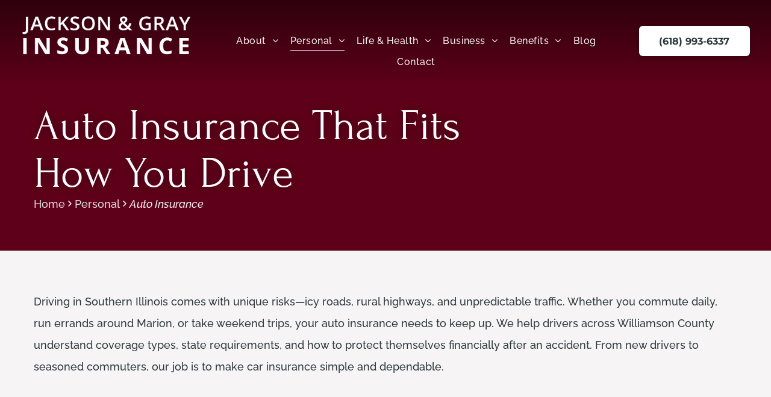

--- FILE ---
content_type: text/html;charset=utf-8
request_url: https://www.jacksonandgray.com/personal-insurance/auto-insurance
body_size: 33254
content:
<!doctype html >
<html xmlns="http://www.w3.org/1999/xhtml" lang="en"
      class="">
<head>
    <meta charset="utf-8">
    




































<script type="text/javascript">
    window._currentDevice = 'desktop';
    window.Parameters = window.Parameters || {
        HomeUrl: 'https://www.jacksonandgray.com/',
        AccountUUID: '65183e55b1444b6b9340fc93fefd6a8b',
        SystemID: 'US_DIRECT_PRODUCTION',
        SiteAlias: 'a370f874',
        SiteType: atob('RFVEQU9ORQ=='),
        PublicationDate: 'Wed Jul 02 15:16:53 UTC 2025',
        ExternalUid: null,
        IsSiteMultilingual: false,
        InitialPostAlias: '',
        InitialPostPageUuid: '',
        InitialDynamicItem: 'auto-insurance',
        DynamicPageInfo: {
            isDynamicPage: true,
            base64JsonRowData: 'eyJzZWN0aW9uNF9mYXFfM19xdWVzdGlvbiI6IldoYXQgZGlzY291bnRzIGFyZSBhdmFpbGFibGU/[base64]/Iiwic2VjdGlvbjRfZmFxXzFfcXVlc3Rpb24iOiJEbyB5b3Ugb2ZmZXIgU1ItMjIgZmlsaW5ncz8iLCJzZWN0aW9uM19saXN0XzNfaGVhZGluZyI6IkRpc2NvdW50IE9wcG9ydHVuaXRpZXMifQ==',
        },
        InitialPageAlias: 'personal-insurance/~page-item~',
        InitialPageUuid: '2f1e57c365dc40b79851afd8c54e2b01',
        InitialPageId: '37487789',
        InitialEncodedPageAlias: 'cGVyc29uYWwtaW5zdXJhbmNlL35wYWdlLWl0ZW1+',
        InitialHeaderUuid: '856fbfb31f3a4ae6a17ba0525831bac6',
        CurrentPageUrl: '',
        IsCurrentHomePage: false,
        AllowAjax: false,
        AfterAjaxCommand: null,
        HomeLinkText: 'Back To Home',
        UseGalleryModule: false,
        CurrentThemeName: 'Layout Theme',
        ThemeVersion: '500000',
        DefaultPageAlias: '',
        RemoveDID: true,
        WidgetStyleID: null,
        IsHeaderFixed: false,
        IsHeaderSkinny: false,
        IsBfs: true,
        StorePageAlias: 'null',
        StorePagesUrls: 'e30=',
        IsNewStore: 'false',
        StorePath: '',
        StoreId: 'null',
        StoreVersion: 0,
        StoreBaseUrl: '',
        StoreCleanUrl: true,
        StoreDisableScrolling: true,
        IsStoreSuspended: false,
        HasCustomDomain: true,
        SimpleSite: false,
        showCookieNotification: false,
        cookiesNotificationMarkup: 'null',
        translatedPageUrl: '',
        isFastMigrationSite: false,
        sidebarPosition: 'NA',
        currentLanguage: 'en',
        currentLocale: 'en',
        NavItems: '{}',
        errors: {
            general: 'There was an error connecting to the page.<br/> Make sure you are not offline.',
            password: 'Incorrect name/password combination',
            tryAgain: 'Try again'
        },
        NavigationAreaParams: {
            ShowBackToHomeOnInnerPages: true,
            NavbarSize: -1,
            NavbarLiveHomePage: 'https://www.jacksonandgray.com/',
            BlockContainerSelector: '.dmBody',
            NavbarSelector: '#dmNav:has(a)',
            SubNavbarSelector: '#subnav_main'
        },
        hasCustomCode: true,
        planID: '7',
        customTemplateId: 'null',
        siteTemplateId: 'null',
        productId: 'DM_DIRECT',
        disableTracking: false,
        pageType: 'DYNAMIC_PAGE_SUFFIX',
        isRuntimeServer: true,
        isInEditor: false,
        hasNativeStore: false,
        defaultLang: 'en',
        hamburgerMigration: null,
        isFlexSite: false
    };

    window.Parameters.LayoutID = {};
    window.Parameters.LayoutID[window._currentDevice] = 6;
    window.Parameters.LayoutVariationID = {};
    window.Parameters.LayoutVariationID[window._currentDevice] = 5;
</script>





















<!-- Injecting site-wide to the head -->




<!-- End Injecting site-wide to the head -->

<!-- Inject secured cdn script -->


<!-- ========= Meta Tags ========= -->
<!-- PWA settings -->
<script>
    function toHash(str) {
        var hash = 5381, i = str.length;
        while (i) {
            hash = hash * 33 ^ str.charCodeAt(--i)
        }
        return hash >>> 0
    }
</script>
<script>
    (function (global) {
    //const cacheKey = global.cacheKey;
    const isOffline = 'onLine' in navigator && navigator.onLine === false;
    const hasServiceWorkerSupport = 'serviceWorker' in navigator;
    if (isOffline) {
        console.log('offline mode');
    }
    if (!hasServiceWorkerSupport) {
        console.log('service worker is not supported');
    }
    if (hasServiceWorkerSupport && !isOffline) {
        window.addEventListener('load', function () {
            const serviceWorkerPath = '/runtime-service-worker.js?v=3';
            navigator.serviceWorker
                .register(serviceWorkerPath, { scope: './' })
                .then(
                    function (registration) {
                        // Registration was successful
                        console.log(
                            'ServiceWorker registration successful with scope: ',
                            registration.scope
                        );
                    },
                    function (err) {
                        // registration failed :(
                        console.log('ServiceWorker registration failed: ', err);
                    }
                )
                .catch(function (err) {
                    console.log(err);
                });
        });

        // helper function to refresh the page
        var refreshPage = (function () {
            var refreshing;
            return function () {
                if (refreshing) return;
                // prevent multiple refreshes
                var refreshkey = 'refreshed' + location.href;
                var prevRefresh = localStorage.getItem(refreshkey);
                if (prevRefresh) {
                    localStorage.removeItem(refreshkey);
                    if (Date.now() - prevRefresh < 30000) {
                        return; // dont go into a refresh loop
                    }
                }
                refreshing = true;
                localStorage.setItem(refreshkey, Date.now());
                console.log('refereshing page');
                window.location.reload();
            };
        })();

        function messageServiceWorker(data) {
            return new Promise(function (resolve, reject) {
                if (navigator.serviceWorker.controller) {
                    var worker = navigator.serviceWorker.controller;
                    var messageChannel = new MessageChannel();
                    messageChannel.port1.onmessage = replyHandler;
                    worker.postMessage(data, [messageChannel.port2]);
                    function replyHandler(event) {
                        resolve(event.data);
                    }
                } else {
                    resolve();
                }
            });
        }
    }
})(window);
</script>
<!-- Add manifest -->
<!-- End PWA settings -->



<link rel="canonical" href="https://www.jacksonandgray.com/personal-insurance/auto-insurance">

<meta id="view" name="viewport" content="initial-scale=1, minimum-scale=1, maximum-scale=5, viewport-fit=cover">
<meta name="apple-mobile-web-app-capable" content="yes">

<!--Add favorites icons-->

<link rel="icon" type="image/x-icon" href="https://irp.cdn-website.com/a370f874/site_favicon_16_1750351702885.ico"/>

<!-- End favorite icons -->
<link rel="preconnect" href="https://lirp.cdn-website.com/"/>



<!-- render the required CSS and JS in the head section -->
<script id='d-js-dmapi'>
    window.SystemID = 'US_DIRECT_PRODUCTION';

    if (!window.dmAPI) {
        window.dmAPI = {
            registerExternalRuntimeComponent: function () {
            },
            getCurrentDeviceType: function () {
                return window._currentDevice;
            },
            runOnReady: (ns, fn) => {
                const safeFn = dmAPI.toSafeFn(fn);
                ns = ns || 'global_' + Math.random().toString(36).slice(2, 11);
                const eventName = 'afterAjax.' + ns;

                if (document.readyState === 'complete') {
                    $.DM.events.off(eventName).on(eventName, safeFn);
                    setTimeout(function () {
                        safeFn({
                            isAjax: false,
                        });
                    }, 0);
                } else {
                    window?.waitForDeferred?.('dmAjax', () => {
                        $.DM.events.off(eventName).on(eventName, safeFn);
                        safeFn({
                            isAjax: false,
                        });
                    });
                }
            },
            toSafeFn: (fn) => {
                if (fn?.safe) {
                    return fn;
                }
                const safeFn = function (...args) {
                    try {
                        return fn?.apply(null, args);
                    } catch (e) {
                        console.log('function failed ' + e.message);
                    }
                };
                safeFn.safe = true;
                return safeFn;
            }
        };
    }

    if (!window.requestIdleCallback) {
        window.requestIdleCallback = function (fn) {
            setTimeout(fn, 0);
        }
    }
</script>

<!-- loadCSS function header.jsp-->






<script id="d-js-load-css">
/**
 * There are a few <link> tags with CSS resource in them that are preloaded in the page
 * in each of those there is a "onload" handler which invokes the loadCSS callback
 * defined here.
 * We are monitoring 3 main CSS files - the runtime, the global and the page.
 * When each load we check to see if we can append them all in a batch. If threre
 * is no page css (which may happen on inner pages) then we do not wait for it
 */
(function () {
  let cssLinks = {};
  function loadCssLink(link) {
    link.onload = null;
    link.rel = "stylesheet";
    link.type = "text/css";
  }
  
    function checkCss() {
      const pageCssLink = document.querySelector("[id*='CssLink']");
      const widgetCssLink = document.querySelector("[id*='widgetCSS']");

        if (cssLinks && cssLinks.runtime && cssLinks.global && (!pageCssLink || cssLinks.page) && (!widgetCssLink || cssLinks.widget)) {
            const storedRuntimeCssLink = cssLinks.runtime;
            const storedPageCssLink = cssLinks.page;
            const storedGlobalCssLink = cssLinks.global;
            const storedWidgetCssLink = cssLinks.widget;

            storedGlobalCssLink.disabled = true;
            loadCssLink(storedGlobalCssLink);

            if (storedPageCssLink) {
                storedPageCssLink.disabled = true;
                loadCssLink(storedPageCssLink);
            }

            if(storedWidgetCssLink) {
                storedWidgetCssLink.disabled = true;
                loadCssLink(storedWidgetCssLink);
            }

            storedRuntimeCssLink.disabled = true;
            loadCssLink(storedRuntimeCssLink);

            requestAnimationFrame(() => {
                setTimeout(() => {
                    storedRuntimeCssLink.disabled = false;
                    storedGlobalCssLink.disabled = false;
                    if (storedPageCssLink) {
                      storedPageCssLink.disabled = false;
                    }
                    if (storedWidgetCssLink) {
                      storedWidgetCssLink.disabled = false;
                    }
                    // (SUP-4179) Clear the accumulated cssLinks only when we're
                    // sure that the document has finished loading and the document 
                    // has been parsed.
                    if(document.readyState === 'interactive') {
                      cssLinks = null;
                    }
                }, 0);
            });
        }
    }
  

  function loadCSS(link) {
    try {
      var urlParams = new URLSearchParams(window.location.search);
      var noCSS = !!urlParams.get("nocss");
      var cssTimeout = urlParams.get("cssTimeout") || 0;

      if (noCSS) {
        return;
      }
      if (link.href && link.href.includes("d-css-runtime")) {
        cssLinks.runtime = link;
        checkCss();
      } else if (link.id === "siteGlobalCss") {
        cssLinks.global = link;
        checkCss();
      } 
      
      else if (link.id && link.id.includes("CssLink")) {
        cssLinks.page = link;
        checkCss();
      } else if (link.id && link.id.includes("widgetCSS")) {
        cssLinks.widget = link;
        checkCss();
      }
      
      else {
        requestIdleCallback(function () {
          window.setTimeout(function () {
            loadCssLink(link);
          }, parseInt(cssTimeout, 10));
        });
      }
    } catch (e) {
      throw e
    }
  }
  window.loadCSS = window.loadCSS || loadCSS;
})();
</script>



<script data-role="deferred-init" type="text/javascript">
    /* usage: window.getDeferred(<deferred name>).resolve() or window.getDeferred(<deferred name>).promise.then(...)*/
    function Def() {
        this.promise = new Promise((function (a, b) {
            this.resolve = a, this.reject = b
        }).bind(this))
    }

    const defs = {};
    window.getDeferred = function (a) {
        return null == defs[a] && (defs[a] = new Def), defs[a]
    }
    window.waitForDeferred = function (b, a, c) {
        let d = window?.getDeferred?.(b);
        d
            ? d.promise.then(a)
            : c && ["complete", "interactive"].includes(document.readyState)
                ? setTimeout(a, 1)
                : c
                    ? document.addEventListener("DOMContentLoaded", a)
                    : console.error(`Deferred  does not exist`);
    };
</script>
<style id="forceCssIncludes">
    /* This file is auto-generated from a `scss` file with the same name */

.videobgwrapper{overflow:hidden;position:absolute;z-index:0;width:100%;height:100%;top:0;left:0;pointer-events:none;border-radius:inherit}.videobgframe{position:absolute;width:101%;height:100%;top:50%;left:50%;transform:translateY(-50%) translateX(-50%);object-fit:fill}#dm video.videobgframe{margin:0}@media (max-width:767px){.dmRoot .dmPhotoGallery.newPhotoGallery:not(.photo-gallery-done){min-height:80vh}}@media (min-width:1025px){.dmRoot .dmPhotoGallery.newPhotoGallery:not(.photo-gallery-done){min-height:45vh}}@media (min-width:768px) and (max-width:1024px){.responsiveTablet .dmPhotoGallery.newPhotoGallery:not(.photo-gallery-done){min-height:45vh}}#dm [data-show-on-page-only]{display:none!important}#dmRoot div.stickyHeaderFix div.site_content{margin-top:0!important}#dmRoot div.stickyHeaderFix div.hamburger-header-container{position:relative}
    

</style>
<style id="cssVariables" type="text/css">
    :root {
  --color_1: rgba(94, 0, 25, 1);
  --color_2: rgba(64, 0, 14, 1);
  --color_3: rgba(104, 63, 76, 1);
  --color_4: rgba(74, 115, 122, 1);
  --color_5: rgba(2, 48, 85, 1);
  --color_6: rgba(246, 244, 245, 1);
  --color_7: rgba(227, 221, 226, 1);
  --color_8: rgba(42, 56, 59, 1);
  --color_9: rgba(60, 123, 132, 1);
}
</style>























<!-- Google Fonts Include -->













<!-- loadCSS function fonts.jsp-->



<link type="text/css" rel="stylesheet" href="https://irp.cdn-website.com/fonts/css2?family=Raleway:ital,wght@0,100..900;1,100..900&family=Roboto:ital,wght@0,100;0,300;0,400;0,500;0,700;0,900;1,100;1,300;1,400;1,500;1,700;1,900&family=Montserrat:ital,wght@0,100..900;1,100..900&family=Frank+Ruhl+Libre:ital,wght@0,300..900;1,300..900&family=Source+Sans+Pro:ital,wght@0,200;0,300;0,400;0,600;0,700;0,900;1,200;1,300;1,400;1,600;1,700;1,900&family=Forum:ital,wght@0,400&amp;subset=latin-ext&amp;display=swap"  />





<!-- RT CSS Include d-css-runtime-desktop-one-package-structured-global-->
<link rel="stylesheet" type="text/css" href="https://static.cdn-website.com/mnlt/production/6122/_dm/s/rt/dist/css/d-css-runtime-desktop-one-package-structured-global.min.css" />

<!-- End of RT CSS Include -->

<link type="text/css" rel="stylesheet" href="https://irp.cdn-website.com/WIDGET_CSS/10e79f8080969d319985accd4be9a748.css" id="widgetCSS" />

<!-- Support `img` size attributes -->
<style>img[width][height] {
  height: auto;
}</style>

<!-- Support showing sticky element on page only -->
<style>
  body[data-page-alias="personal-insurance/~page-item~"] #dm [data-show-on-page-only="personal-insurance/~page-item~"] {
    display: block !important;
  }
</style>

<!-- This is populated in Ajax navigation -->
<style id="pageAdditionalWidgetsCss" type="text/css">
</style>




<!-- Site CSS -->
<link type="text/css" rel="stylesheet" href="https://irp.cdn-website.com/a370f874/files/a370f874_1.min.css?v=13" id="siteGlobalCss" />



<style id="customWidgetStyle" type="text/css">
    
</style>
<style id="innerPagesStyle" type="text/css">
    
</style>


<style
        id="additionalGlobalCss" type="text/css"
>
</style>

<style id="pagestyle" type="text/css">
    *#dm *.dmBody a.span.textonly
{
	color:var(--color_1) !important;
}
*#dm *.dmBody div.dmform-error
{
	font-style:normal !important;
}
*#dm *.dmBody div.dmforminput textarea
{
	font-style:italic !important;
}
*#dm *.dmBody div.dmforminput *.fileUploadLink
{
	font-style:italic !important;
}
*#dm *.dmBody div.checkboxwrapper span
{
	font-style:italic !important;
}
*#dm *.dmBody div.radiowrapper span
{
	font-style:italic !important;
}
*#dm *.dmBody div.u_1606902671 img[dm_changed]
{
	object-position:0 50% !important;
	object-fit:cover !important;
}
*#dm *.dmBody div.u_1606902671 img
{
	object-position:0 50% !important;
	object-fit:cover !important;
}
*#dm *.dmBody div.u_1572395528 img[dm_changed]
{
	object-position:50% 50% !important;
	object-fit:cover !important;
}
*#dm *.dmBody div.u_1572395528 img
{
	object-position:50% 50% !important;
	object-fit:cover !important;
}
*#dm *.dmBody div.u_1823688901 img[dm_changed]
{
	object-position:50% 0 !important;
	object-fit:cover !important;
}
*#dm *.dmBody div.u_1823688901 img
{
	object-position:50% 0 !important;
	object-fit:cover !important;
}
*#dm *.dmBody nav.u_1144820115
{
	color:black !important;
}
*#dm *.dmBody *.u_1451672928
{
	text-align:CENTER !important;
}
*#dm *.dmBody a.u_1451672928 span.text
{
	color:var(--color_1) !important;
}
*#dm *.dmBody *.u_1738371097
{
	text-align:LEFT !important;
}
*#dm *.dmBody *.u_1019439012
{
	text-align:LEFT !important;
}
*#dm *.dmBody div.u_1367844750 .shape-text
{
	color:var(--color_6) !important;
	font-family:'Roboto' !important;
	font-weight:bold !important;
}
*#dm *.dmBody div.u_1111358790 .shape-text
{
	color:var(--color_6) !important;
	font-family:'Roboto' !important;
	font-weight:bold !important;
}
*#dm *.dmBody div.u_1883845309 .shape-text
{
	color:var(--color_6) !important;
	font-family:'Roboto' !important;
	font-weight:bold !important;
}
*#dm *.dmBody div.u_1066892082 .svg
{
	fill:var(--color_6) !important;
}
*#dm *.dmBody nav.u_1223231146
{
	color:white !important;
}

</style>

<style id="pagestyleDevice" type="text/css">
    *#dm *.d-page-1716942098 DIV.dmInner
{
	background-repeat:no-repeat !important;
	background-size:cover !important;
	background-attachment:fixed !important;
	background-position:50% 50% !important;
}
*#dm *.d-page-1716942098 DIV#dmSlideRightNavRight
{
	background-repeat:no-repeat !important;
	background-image:none !important;
	background-size:cover !important;
	background-attachment:fixed !important;
	background-position:50% 50% !important;
}

</style>

<!-- Flex Sections CSS -->

 <style data-page-uuid="2f1e57c365dc40b79851afd8c54e2b01" id="grid-styles-desktop-c768e008-2f1e57c365dc40b79851afd8c54e2b01">@media all {
    
#\36 c826d85::before, #\36 c826d85 > .bgExtraLayerOverlay {
    
}
#\36 c826d85 {
    background-image: initial;
    border-style: solid;
    border-width: 0 0 0 0;
    border-color: rgba(0, 0, 0, 0) rgba(0, 0, 0, 0) rgba(0, 0, 0, 0) rgba(0, 0, 0, 0);
    background-color: var(--color_1);
}
    
#\36 4abeed1 {
    min-height: 8px;
    column-gap: 4%;
    row-gap: 24px;
    width: 100%;
    min-width: 4%;
    padding: 16px 16px 16px 16px;
}
    
#d2582bb3 {
    padding-top: 12%;
    padding-bottom: 4%;
    min-height: 240px;
    column-gap: 4%;
    row-gap: 24px;
    width: 100%;
    flex-wrap: nowrap;
    padding-right: 30%;
}
    
#d5428acd {
    width: 100%;
    height: auto;
    max-width: 100%;
    order: 0;
}
    
#widget_sfg {
    width: 773px;
    height: auto;
    max-width: 100%;
    order: 1;
}
}</style> 
 <style data-page-uuid="2f1e57c365dc40b79851afd8c54e2b01" id="grid-styles-desktop-7ce910ce-2f1e57c365dc40b79851afd8c54e2b01">@media all {
    
#\38 ac8ee6e {
    min-height: 8px;
    column-gap: 4%;
    row-gap: 24px;
    width: 100%;
    min-width: 4%;
    padding: 16px 16px 16px 16px;
}
    
#\34 e029574 {
    padding-top: 4%;
    padding-bottom: 4%;
    min-height: 240px;
    column-gap: 4%;
    row-gap: 24px;
    width: 100%;
    flex-wrap: nowrap;
}
    
#widget_j8o {
    width: 100%;
    height: auto;
    position: relative;
    min-width: 10px;
    min-height: 10px;
    max-width: 100%;
}
}</style> 
 <style data-page-uuid="2f1e57c365dc40b79851afd8c54e2b01" id="grid-styles-desktop-f75027c8-2f1e57c365dc40b79851afd8c54e2b01">@media all {
    
#e22096a6 {
    min-height: 8px;
    column-gap: 4%;
    row-gap: 24px;
    width: 99%;
    justify-content: flex-start;
    min-width: 4%;
    order: 1;
    padding: 0px 0px 0px 0px;
    margin: 0px 0% 0px 0%;
}
    
#\36 2b2e164.flex-element.widget-wrapper > [data-element-type] {
    padding-top: 0px;
}
#\36 2b2e164 {
    align-self: auto;
    max-width: 100%;
    width: 100%;
    height: auto;
    order: 0;
    justify-self: auto;
    margin-top: 20px;
    grid-area: auto / auto / auto / auto;
}
    
#\33 9d99c28 {
    margin: 0px 0% 0px 0%;
}
    
#cbdde899 {
    align-self: auto;
    max-width: 100%;
    width: 493px;
    height: auto;
    order: 1;
    justify-self: auto;
    grid-area: auto / auto / auto / auto;
}
    
#\32 b3ab40b {
    min-height: 8px;
    column-gap: 4%;
    row-gap: 24px;
    width: 100%;
    justify-content: flex-start;
    min-width: 4%;
    order: 0;
    background-image: url('https://lirp.cdn-website.com/a370f874/dms3rep/multi/opt/pexels-photo-13965998-2880w.jpeg') !important;
    border-radius: 5px 5px 5px 5px;
    padding: 0px 0px 0px 0px;
    margin: 0px 0% 0px 0%;
}
    
#e63863f5 {
    background-color: rgba(0, 0, 0, 0);
}
    
#f67f1d1f {
    min-height: 320px;
    column-gap: 5%;
    row-gap: 30px;
    width: 100%;
    padding: 4% 2% 4% 2%;
    margin: 0px 0% 0px 0%;
    grid-area: 1 / 1 / span 1 / span 1;
}
}</style> 
 <style data-page-uuid="2f1e57c365dc40b79851afd8c54e2b01" id="grid-styles-desktop-8a7c2a85-2f1e57c365dc40b79851afd8c54e2b01">@media all {
    
#b040ac01.flex-element.widget-wrapper > [data-element-type] {
    padding-top: 8px;
    padding-bottom: 10px;
}
#b040ac01 {
    width: 100%;
    height: auto;
    max-width: 100%;
}
    
#\30 e47ca12 {
    width: 100%;
    height: auto;
    max-width: 100%;
}
    
#a6ed94c3 {
    min-height: 8px;
    column-gap: 4%;
    row-gap: 0px;
    width: 63%;
    min-width: 4%;
    padding: 16px 16px 16px 16px;
}
    
#f089cb13::before, #f089cb13 > .bgExtraLayerOverlay {
    content: '';
    display: block;
    position: absolute;
    width: 100%;
    height: 100%;
    top: 0;
    left: 0;
    background-color: var(--color_1);
    opacity: 0.75;
    border-radius: inherit;
}
#f089cb13 {
    min-height: 8px;
    column-gap: 4%;
    row-gap: 24px;
    width: 33%;
    justify-content: flex-start;
    min-width: 4%;
    background-image: url(https://lirp.cdn-website.com/a370f874/dms3rep/multi/opt/pexels-photo8892-2880w.jpg);
    border-radius: 5px 5px 5px 5px;
    padding: 16px 16px 16px 16px;
}
    
#\31 d2a8209.flex-element.widget-wrapper > [data-element-type] {
    padding-top: 10px;
    padding-bottom: 30px;
}
#\31 d2a8209 {
    width: 100%;
    height: auto;
    max-width: 100%;
    order: 1;
}
    
#\34 79f893d {
    justify-content: flex-start;
    align-items: flex-start;
    width: 94.55%;
    min-height: 160px;
    max-height: 100%;
    justify-self: auto;
    order: 1;
    padding-left: 20px;
    padding-top: 15px;
    align-self: auto;
    grid-area: auto / auto / auto / auto;
}
    
#\33 0c29f26 {
    width: 100%;
    height: auto;
    max-width: 100%;
}
    
#\32 5324fdb {
    justify-content: flex-start;
    align-items: flex-start;
    width: 94.55%;
    min-height: 160px;
    max-height: 100%;
    justify-self: auto;
    order: 1;
    padding-left: 20px;
    padding-top: 15px;
    grid-area: auto / auto / auto / auto;
}
    
#b5346e55 {
    flex-direction: row;
    justify-content: flex-start;
    align-items: flex-start;
    width: 100%;
    min-height: 160px;
    max-height: 100%;
    border-style: solid;
    border-width: 0 0 0 4px;
    border-color: #000000 #000000 #000000 var(--color_3);
    order: 2;
    justify-self: auto;
    align-self: auto;
    grid-area: auto / auto / auto / auto;
}
    
#\39 ac54cce {
    width: 60px;
    height: auto;
    max-width: 100%;
    order: 0;
    margin-left: -32px;
}
    
#c868c131 {
    flex-direction: row;
    justify-content: flex-start;
    align-items: flex-start;
    width: 100.00%;
    min-height: 160px;
    max-height: 100%;
    border-style: solid;
    border-width: 0 0 0 4px;
    border-color: #000000 #000000 #000000 var(--color_3);
    order: 4;
}
    
#c69f6647.flex-element.widget-wrapper > [data-element-type] {
    padding-top: 8px;
    padding-bottom: 10px;
}
#c69f6647 {
    width: 100%;
    height: auto;
    max-width: 100%;
}
    
#\37 695e9ab {
    width: 100%;
    height: auto;
    max-width: 100%;
    order: 0;
}
    
#\34 ec54765 {
    width: 60px;
    height: auto;
    max-width: 100%;
    order: 0;
    margin-left: -32px;
}
    
#\38 06d937c {
    justify-content: flex-start;
    align-items: flex-start;
    width: 94.55%;
    min-height: 160px;
    max-height: 100%;
    justify-self: auto;
    order: 1;
    padding-left: 20px;
    padding-top: 15px;
    grid-area: auto / auto / auto / auto;
}
    
#\36 ec50f9d.flex-element.widget-wrapper > [data-element-type] {
    padding-top: 8px;
    padding-bottom: 10px;
}
#\36 ec50f9d {
    width: 100%;
    height: auto;
    max-width: 100%;
}
    
#\34 5f9d3bb {
    width: 60px;
    height: auto;
    max-width: 100%;
    order: 0;
    margin-left: -32px;
}
    
#cb75c1ab {
    width: 100%;
    height: auto;
    max-width: 100%;
}
    
#e0755ac4 {
    padding-top: 6%;
    padding-bottom: 6%;
    min-height: 500px;
    column-gap: 4%;
    row-gap: 24px;
    width: 100%;
}
    
#\31 911a461 {
    flex-direction: row;
    justify-content: flex-start;
    align-items: flex-start;
    width: 100%;
    min-height: 160px;
    max-height: 100%;
    border-style: solid;
    border-width: 0 0 0 4px;
    border-color: #000000 #000000 #000000 var(--color_3);
    order: 3;
}
    
#widget_a6g {
    width: 100%;
    height: auto;
    max-width: 100%;
    order: 1;
}
    
#cd506230 {
    background-color: var(--color_2);
    background-image: initial;
}
}</style> 
 <style data-page-uuid="2f1e57c365dc40b79851afd8c54e2b01" id="grid-styles-desktop-e8618833-2f1e57c365dc40b79851afd8c54e2b01">@media all {
    
#a0fcaada {
    padding-bottom: 8%;
    min-height: 240px;
    column-gap: 4%;
    row-gap: 24px;
    width: 100%;
    flex-wrap: nowrap;
    padding-top: 8%;
}
    
#\39 920760c {
    min-height: 8px;
    column-gap: 4%;
    row-gap: 24px;
    width: 100%;
    justify-content: flex-start;
    min-width: 4%;
    padding: 16px 16px 16px 16px;
}
    
#\32 2847e27 {
    width: 100%;
    height: auto;
    max-width: 100%;
    order: 0;
}
    
#\36 a8f6453 {
    background-image: initial;
    background-color: var(--color_8);
}
    
#widget_rl6 {
    width: 100%;
    height: auto;
    max-width: 100%;
    order: 0;
}
    
#\36 90b89d9 {
    width: 100%;
    height: auto;
    max-width: 100%;
    order: 1;
}
    
#group_dsn {
    align-items: flex-start;
    width: 100%;
    min-height: auto;
    max-height: 100%;
    row-gap: 24px;
    column-gap: 4%;
    order: 1;
    padding-top: 10px;
}
    
#\36 5d9253e {
    align-items: flex-start;
    width: 100%;
    min-height: auto;
    max-height: 100%;
    row-gap: 24px;
    column-gap: 4%;
    order: 1;
    padding-top: 10px;
}
    
#\36 0ae04dd {
    width: 100%;
    height: auto;
    max-width: 100%;
    order: 0;
}
    
#cdc9b14d {
    width: 100%;
    height: auto;
    max-width: 100%;
    order: 1;
}
    
#\31 bdd3164 {
    align-items: flex-start;
    width: 100%;
    min-height: auto;
    max-height: 100%;
    row-gap: 24px;
    column-gap: 4%;
    order: 1;
    padding-top: 10px;
}
    
#f9724737 {
    width: 100%;
    height: auto;
    max-width: 100%;
    order: 0;
}
    
#abf39adf {
    width: 100%;
    height: auto;
    max-width: 100%;
    order: 1;
}
    
#baca76bf {
    align-items: flex-start;
    width: 100%;
    min-height: auto;
    max-height: 100%;
    row-gap: 24px;
    column-gap: 4%;
    order: 1;
    padding-top: 10px;
}
    
#c624a351 {
    width: 100%;
    height: auto;
    max-width: 100%;
    order: 0;
}
    
#\31 42c2229 {
    width: 100%;
    height: auto;
    max-width: 100%;
    order: 1;
}
}</style> 
 <style data-page-uuid="2f1e57c365dc40b79851afd8c54e2b01" id="grid-styles-desktop-be323356-2f1e57c365dc40b79851afd8c54e2b01">@media all {
    
#e1774915 {
    min-height: 8px;
    column-gap: 4%;
    row-gap: 24px;
    width: 100%;
    min-width: 4%;
    padding: 16px 16px 16px 16px;
}
    
#\33 b041dba {
    min-height: 120px;
    column-gap: 4%;
    row-gap: 24px;
    width: 100%;
    flex-wrap: nowrap;
}
    
#widget_ah1 {
    width: 100%;
    height: auto;
    max-width: 100%;
    justify-self: auto;
    align-self: auto;
    order: 0;
    grid-area: auto / auto / auto / auto;
}
    
#\32 c26643e {
    background-image: initial;
    background-color: var(--color_4);
}
    
#widget_dkt {
    width: 60px;
    height: auto;
    max-width: 100%;
    order: 0;
    align-self: center;
}
}</style> 
 <style data-page-uuid="856fbfb31f3a4ae6a17ba0525831bac6" data-is-header="true" id="grid-styles-desktop-f2865eeb-856fbfb31f3a4ae6a17ba0525831bac6">@media all {
    
#b7ef4721 {
    min-height: 8px;
    column-gap: 4%;
    row-gap: 15px;
    width: 100%;
    align-items: center;
    min-width: 4%;
    background-color: rgba(0, 0, 0, 0.7);
    background-image: initial;
    box-shadow: rgba(0, 0, 0, 0.4) 0px 12px 11px -9px inset;
    padding: 8% 20% 8% 20%;
}
    
#\34 6babc29::before, #\34 6babc29 > .bgExtraLayerOverlay {
    display: block;
    position: absolute;
    width: 100%;
    height: 100%;
    top: 0;
    left: 0;
    opacity: 0.5;
    border-radius: inherit;
}
#\34 6babc29 {
    background-image: url(https://lirp.cdn-website.com/a370f874/dms3rep/multi/opt/pexels-photo-14912051-2880w.jpeg);
    background-position: 0% 50%;
    background-attachment: fixed;
}
    
#a607529c {
    min-height: 240px;
    column-gap: 4%;
    row-gap: 24px;
    max-width: none;
    width: 100%;
    flex-wrap: nowrap;
}
    
#\33 393dad3 {
    width: 99.8%;
    height: auto;
    max-width: 100%;
    order: 0;
    justify-self: auto;
    grid-area: auto / auto / auto / auto;
}
    
#widget_345 {
    width: 100%;
    height: auto;
    max-width: 100%;
    order: 2;
}
}</style> 
 <style data-page-uuid="856fbfb31f3a4ae6a17ba0525831bac6" data-is-header="true" id="grid-styles-desktop-847af048-856fbfb31f3a4ae6a17ba0525831bac6">@media all {
    
#\34 fcd8eb1 {
    min-height: 8px;
    column-gap: 4%;
    row-gap: 24px;
    width: 100%;
    min-width: 4%;
    border-style: solid;
    border-color: #000000 #000000 #000000 #000000;
    border-width: 0px 0px 0px 0px;
    padding: 16px 16px 16px 16px;
}
    
#b30a47a1 {
    min-height: 40px;
    column-gap: 0%;
    row-gap: 0px;
    width: 100%;
    flex-wrap: nowrap;
}
    
#de5799f2 {
    background-color: var(--color_2);
    background-image: initial;
    border-style: solid;
    border-color: #000000 #000000 var(--color_4) #000000;
    border-width: 0px 0px 0px 0px;
}
}</style> 
 <style data-page-uuid="856fbfb31f3a4ae6a17ba0525831bac6" data-is-header="true" id="grid-styles-desktop-62a70cf6fdd2b461c335cd87-856fbfb31f3a4ae6a17ba0525831bac6">@media all {
    
#\36 2a70cf6fdd2b461c335cd8a {
    min-height: 320px;
    column-gap: 4%;
    row-gap: 24px;
    width: 100%;
    flex-wrap: nowrap;
    max-width: none;
    padding: 70px 4% 70px 4%;
    margin: 0px 0% 0px 0%;
    grid-area: 1 / 1 / span 1 / span 1;
}
    
#\36 2a70cf6fdd2b461c335cd89 {
    background-color: rgba(0,0,0,0);
    background-image: initial;
    border-style: solid;
    border-color: #000000 #000000 #000000 #000000;
    border-width: 0px 0px 0px 0px;
}
    
#\36 2a70cf6fdd2b461c335cd88 {
    margin: 0px 0% 0px 0%;
}
    
#\36 2a70dbcfdd2b461c335ec65 {
    max-width: 100%;
    width: 100%;
    height: auto;
    align-self: auto;
    order: 1;
    grid-area: auto / auto / auto / auto;
}
    
#group_hge {
    justify-content: flex-start;
    width: 30.67%;
    min-width: 4%;
    min-height: 8px;
    column-gap: 4%;
    row-gap: 24px;
    order: 3;
    padding: 16px 16px 16px 16px;
}
    
#group_ak1 {
    justify-content: flex-start;
    width: 30.67%;
    min-width: 4%;
    min-height: 8px;
    column-gap: 4%;
    row-gap: 24px;
    order: 1;
    padding: 16px 16px 16px 16px;
}
    
#widget_mpk {
    width: 100%;
    height: auto;
    max-width: 100%;
    order: 0;
}
    
#widget_48f {
    width: 100%;
    height: auto;
    max-width: 100%;
    order: 0;
}
    
#widget_q4r {
    width: 100%;
    height: auto;
    max-width: 100%;
    order: 1;
}
    
#\35 7b794bb {
    width: 100%;
    height: auto;
    max-width: 100%;
    order: 0;
}
    
#\30 41f905b {
    justify-content: flex-start;
    width: 30.67%;
    min-width: 4%;
    min-height: 8px;
    column-gap: 4%;
    row-gap: 20px;
    order: 2;
    padding: 16px 16px 16px 16px;
}
    
#widget_6gm {
    width: 100%;
    height: auto;
    max-width: 100%;
    order: 1;
}
    
#widget_iui {
    width: 100%;
    height: auto;
    max-width: 100%;
    order: 2;
}
    
#widget_fcb {
    width: 100%;
    height: auto;
    position: relative;
    min-width: 10px;
    min-height: 10px;
    max-width: 100%;
    order: 2;
}
    
#aa8d101b {
    width: 100%;
    height: auto;
    position: relative;
    min-width: 10px;
    min-height: 10px;
    max-width: 100%;
    order: 2;
}
}</style> 
 <style data-page-uuid="2f1e57c365dc40b79851afd8c54e2b01" id="grid-styles-adjustments_for_tablet-f75027c8-2f1e57c365dc40b79851afd8c54e2b01">@media (min-width: 767px) and (max-width: 1024px) {
    
#\32 b3ab40b {
    background-image: url('https://lirp.cdn-website.com/a370f874/dms3rep/multi/opt/pexels-photo-13965998-2880w.jpeg') !important;
}
}</style> 
 <style data-page-uuid="856fbfb31f3a4ae6a17ba0525831bac6" data-is-header="true" id="grid-styles-adjustments_for_tablet-62a70cf6fdd2b461c335cd87-856fbfb31f3a4ae6a17ba0525831bac6">@media (min-width: 767px) and (max-width: 1024px) {
}</style> 
 <style data-page-uuid="2f1e57c365dc40b79851afd8c54e2b01" id="grid-styles-tablet-c768e008-2f1e57c365dc40b79851afd8c54e2b01">@media (min-width: 768px) and (max-width: 1024px) {
    
#\36 c826d85::before, #\36 c826d85 > .bgExtraLayerOverlay {
    
}
    
#d2582bb3 {
    padding-left: 2%;
    padding-right: 2%;
    padding-top: 22%;
}
}</style> 
 <style data-page-uuid="2f1e57c365dc40b79851afd8c54e2b01" id="grid-styles-tablet-7ce910ce-2f1e57c365dc40b79851afd8c54e2b01">@media (min-width: 768px) and (max-width: 1024px) {
    
#\34 e029574 {
    padding-left: 2%;
    padding-right: 2%;
}
}</style> 
 <style data-page-uuid="2f1e57c365dc40b79851afd8c54e2b01" id="grid-styles-tablet-f75027c8-2f1e57c365dc40b79851afd8c54e2b01">@media (min-width: 767px) and (max-width: 1024px) {
    
#e63863f5 {
    background-color: rgba(0, 0, 0, 0);
}
    
#f67f1d1f {
    padding-top: 80px;
    padding-bottom: 80px;
}
    
#\32 b3ab40b {
    background-image: url('https://lirp.cdn-website.com/a370f874/dms3rep/multi/opt/pexels-photo-13965998-2880w.jpeg') !important;
}
}</style> 
 <style data-page-uuid="2f1e57c365dc40b79851afd8c54e2b01" id="grid-styles-tablet-8a7c2a85-2f1e57c365dc40b79851afd8c54e2b01">@media (min-width: 768px) and (max-width: 1024px) {
    
#e0755ac4 {
    padding-left: 2%;
    padding-right: 2%;
}
    
#f089cb13::before, #f089cb13 > .bgExtraLayerOverlay {
    
}
}</style> 
 <style data-page-uuid="2f1e57c365dc40b79851afd8c54e2b01" id="grid-styles-tablet-e8618833-2f1e57c365dc40b79851afd8c54e2b01">@media (min-width: 768px) and (max-width: 1024px) {
    
#a0fcaada {
    padding-left: 2%;
    padding-right: 2%;
}
}</style> 
 <style data-page-uuid="2f1e57c365dc40b79851afd8c54e2b01" id="grid-styles-tablet-be323356-2f1e57c365dc40b79851afd8c54e2b01">@media (min-width: 768px) and (max-width: 1024px) {
    
#\33 b041dba {
    padding-left: 2%;
    padding-right: 2%;
}
}</style> 
 <style data-page-uuid="856fbfb31f3a4ae6a17ba0525831bac6" data-is-header="true" id="grid-styles-tablet-f2865eeb-856fbfb31f3a4ae6a17ba0525831bac6">@media (min-width: 768px) and (max-width: 1024px) {
    
#b7ef4721 {
    width: 100%;
    min-height: 8px;
    padding-left: 14%;
    padding-right: 14%;
}
    
#\34 6babc29::before, #\34 6babc29 > .bgExtraLayerOverlay {
    
}
    
#a607529c {
    flex-direction: row;
    flex-wrap: nowrap;
    min-height: 240px;
    padding: 0px 0px 0px 0px;
}
}</style> 
 <style data-page-uuid="856fbfb31f3a4ae6a17ba0525831bac6" data-is-header="true" id="grid-styles-tablet-847af048-856fbfb31f3a4ae6a17ba0525831bac6">@media (min-width: 768px) and (max-width: 1024px) {
    
#b30a47a1 {
    padding-left: 2%;
    padding-right: 2%;
}
}</style> 
 <style data-page-uuid="856fbfb31f3a4ae6a17ba0525831bac6" data-is-header="true" id="grid-styles-tablet-62a70cf6fdd2b461c335cd87-856fbfb31f3a4ae6a17ba0525831bac6">@media (min-width: 767px) and (max-width: 1024px) {
    
#\36 2a70cf6fdd2b461c335cd8a {
    column-gap: 2%;
    flex-direction: row;
    flex-wrap: nowrap;
    min-height: 320px;
}
    
#\36 2a70dbcfdd2b461c335ec65 {
    width: 100%;
}
    
#group_hge {
    width: 32%;
    min-height: 8px;
}
    
#group_ak1 {
    width: 32%;
    min-height: 8px;
}
    
#\30 41f905b {
    width: 32%;
    min-height: 8px;
}
}</style> 
 <style data-page-uuid="2f1e57c365dc40b79851afd8c54e2b01" id="grid-styles-desktop_wide-c768e008-2f1e57c365dc40b79851afd8c54e2b01">@media (min-width: 1400px) {
    
#\36 c826d85::before, #\36 c826d85 > .bgExtraLayerOverlay {
    
}
#\36 c826d85 {
    background-position: 50% 50%;
}
}</style> 
 <style data-page-uuid="2f1e57c365dc40b79851afd8c54e2b01" id="grid-styles-desktop_wide-f75027c8-2f1e57c365dc40b79851afd8c54e2b01">@media (min-width: 1400px) {
    
#e63863f5 {
    background-color: rgba(0, 0, 0, 0);
}
    
#f67f1d1f {
    padding-top: 4%;
}
    
#\32 b3ab40b {
    background-position: 50% 50%;
    width: 50%;
    background-image: url('https://lirp.cdn-website.com/a370f874/dms3rep/multi/opt/pexels-photo-13965998-2880w.jpeg') !important;
}
    
#e22096a6 {
    width: 44.95%;
}
}</style> 
 <style data-page-uuid="2f1e57c365dc40b79851afd8c54e2b01" id="grid-styles-desktop_wide-8a7c2a85-2f1e57c365dc40b79851afd8c54e2b01">@media (min-width: 1400px) {
    
#f089cb13::before, #f089cb13 > .bgExtraLayerOverlay {
    
}
}</style> 
 <style data-page-uuid="856fbfb31f3a4ae6a17ba0525831bac6" data-is-header="true" id="grid-styles-desktop_wide-f2865eeb-856fbfb31f3a4ae6a17ba0525831bac6">@media (min-width: 1400px) {
    
#b7ef4721 {
    width: 100%;
    min-height: 8px;
}
    
#\34 6babc29::before, #\34 6babc29 > .bgExtraLayerOverlay {
    
}
    
#a607529c {
    flex-direction: row;
    flex-wrap: nowrap;
    min-height: 240px;
}
}</style> 
 <style data-page-uuid="856fbfb31f3a4ae6a17ba0525831bac6" data-is-header="true" id="grid-styles-desktop_wide-62a70cf6fdd2b461c335cd87-856fbfb31f3a4ae6a17ba0525831bac6">@media (min-width: 1400px) {
    
#\36 2a70dbcfdd2b461c335ec65 {
    width: 100%;
}
    
#\36 2a70cf6fdd2b461c335cd8a {
    flex-direction: row;
    flex-wrap: nowrap;
    min-height: 320px;
}
    
#group_hge {
    width: 30.67%;
    min-height: 8px;
}
    
#group_ak1 {
    width: 30.67%;
    min-height: 8px;
}
    
#\30 41f905b {
    width: 30.67%;
    min-height: 8px;
}
}</style> 
 <style data-page-uuid="2f1e57c365dc40b79851afd8c54e2b01" id="grid-styles-inherited_from_desktop-f75027c8-2f1e57c365dc40b79851afd8c54e2b01">@media (max-width: 766px) {
    
#e63863f5 {
    grid-template-rows: minmax(8px, max-content);
}
    
#f67f1d1f {
    grid-area: 1 / 1 / span 1 / span 1;
}
    
#\32 b3ab40b {
    background-image: url('https://lirp.cdn-website.com/a370f874/dms3rep/multi/opt/pexels-photo-13965998-2880w.jpeg') !important;
}
}</style> 
 <style data-page-uuid="856fbfb31f3a4ae6a17ba0525831bac6" data-is-header="true" id="grid-styles-inherited_from_desktop-62a70cf6fdd2b461c335cd87-856fbfb31f3a4ae6a17ba0525831bac6">@media (max-width: 766px) {
    
#\36 2a70cf6fdd2b461c335cd8a {
    grid-area: 1 / 1 / span 1 / span 1;
}
    
#\36 2a70cf6fdd2b461c335cd89 {
    grid-template-rows: minmax(8px, max-content);
}
}</style> 
 <style data-page-uuid="2f1e57c365dc40b79851afd8c54e2b01" id="grid-styles-mobile_portrait-c768e008-2f1e57c365dc40b79851afd8c54e2b01">@media (max-width: 767px) {
    
#\36 c826d85::before, #\36 c826d85 > .bgExtraLayerOverlay {
    
}
    
#\36 4abeed1 {
    width: 100%;
    min-height: 80px;
    align-items: center;
}
    
#d2582bb3 {
    min-height: 0;
    flex-direction: column;
    padding-left: 4%;
    padding-right: 4%;
    flex-wrap: nowrap;
    padding-top: 32%;
}
}</style> 
 <style data-page-uuid="2f1e57c365dc40b79851afd8c54e2b01" id="grid-styles-mobile_portrait-7ce910ce-2f1e57c365dc40b79851afd8c54e2b01">@media (max-width: 767px) {
    
#\38 ac8ee6e {
    width: 100%;
    min-height: 80px;
    align-items: center;
}
    
#\34 e029574 {
    min-height: 0;
    flex-direction: column;
    padding-left: 4%;
    padding-right: 4%;
    flex-wrap: nowrap;
}
}</style> 
 <style data-page-uuid="2f1e57c365dc40b79851afd8c54e2b01" id="grid-styles-mobile_portrait-f75027c8-2f1e57c365dc40b79851afd8c54e2b01">@media (max-width: 767px) {
    
#e22096a6 {
    width: 100%;
    min-height: 240px;
    align-items: flex-start;
    padding-left: 4%;
    padding-right: 4%;
    padding-bottom: 8%;
}
    
#\32 b3ab40b {
    width: 100%;
    min-height: 405px;
    align-items: center;
    padding-left: 0px;
    padding-right: 0px;
    height: auto;
    margin-top: 30px;
    margin-left: 0%;
    margin-right: 0%;
    background-image: url('https://lirp.cdn-website.com/a370f874/dms3rep/multi/opt/pexels-photo-13965998-2880w.jpeg') !important;
}
    
#e63863f5 {
    background-color: rgba(0, 0, 0, 0);
}
    
#f67f1d1f {
    flex-direction: column;
    min-height: unset;
    padding: 0px 4% 0px 4%;
}
}</style> 
 <style data-page-uuid="2f1e57c365dc40b79851afd8c54e2b01" id="grid-styles-mobile_portrait-8a7c2a85-2f1e57c365dc40b79851afd8c54e2b01">@media (max-width: 767px) {
    
#\38 06d937c {
    padding-left: 10px;
}
    
#e0755ac4 {
    min-height: unset;
    flex-direction: column;
    padding-left: 4%;
    padding-right: 4%;
}
    
#a6ed94c3 {
    width: 100%;
    min-height: 80px;
    align-items: flex-start;
}
    
#f089cb13::before, #f089cb13 > .bgExtraLayerOverlay {
    
}
#f089cb13 {
    width: 100%;
    min-height: 200px;
    align-items: center;
}
    
#\34 79f893d {
    padding-left: 10px;
}
    
#\31 911a461 {
    margin-left: 4%;
}
    
#\32 5324fdb {
    padding-left: 10px;
}
    
#b5346e55 {
    margin-left: 4%;
}
    
#c868c131 {
    margin-left: 4%;
}
}</style> 
 <style data-page-uuid="2f1e57c365dc40b79851afd8c54e2b01" id="grid-styles-mobile_portrait-e8618833-2f1e57c365dc40b79851afd8c54e2b01">@media (max-width: 767px) {
    
#a0fcaada {
    min-height: 0;
    flex-direction: column;
    padding-left: 4%;
    padding-right: 4%;
    flex-wrap: nowrap;
}
    
#\39 920760c {
    width: 100%;
    min-height: 80px;
    align-items: center;
}
}</style> 
 <style data-page-uuid="2f1e57c365dc40b79851afd8c54e2b01" id="grid-styles-mobile_portrait-be323356-2f1e57c365dc40b79851afd8c54e2b01">@media (max-width: 767px) {
    
#e1774915 {
    width: 100%;
    min-height: 80px;
    align-items: center;
}
    
#\33 b041dba {
    min-height: 0;
    flex-direction: column;
    padding-left: 4%;
    padding-right: 4%;
    flex-wrap: nowrap;
}
}</style> 
 <style data-page-uuid="856fbfb31f3a4ae6a17ba0525831bac6" data-is-header="true" id="grid-styles-mobile_portrait-f2865eeb-856fbfb31f3a4ae6a17ba0525831bac6">@media (max-width: 767px) {
    
#b7ef4721 {
    width: 100%;
    min-height: 80px;
    align-items: center;
    padding: 15% 4% 15% 4%;
}
    
#\34 6babc29::before, #\34 6babc29 > .bgExtraLayerOverlay {
    
}
    
#a607529c {
    min-height: 0;
    flex-direction: column;
    flex-wrap: nowrap;
    padding: 0px 0px 0px 0px;
}
    
#\33 393dad3 {
    order: 0;
}
}</style> 
 <style data-page-uuid="856fbfb31f3a4ae6a17ba0525831bac6" data-is-header="true" id="grid-styles-mobile_portrait-847af048-856fbfb31f3a4ae6a17ba0525831bac6">@media (max-width: 767px) {
    
#\34 fcd8eb1 {
    width: 100%;
    min-height: 32px;
    align-items: center;
    row-gap: 18px;
    height: auto;
}
    
#b30a47a1 {
    min-height: 0;
    flex-direction: column;
    padding-left: 4%;
    padding-right: 4%;
    flex-wrap: nowrap;
}
}</style> 
 <style data-page-uuid="856fbfb31f3a4ae6a17ba0525831bac6" data-is-header="true" id="grid-styles-mobile_portrait-62a70cf6fdd2b461c335cd87-856fbfb31f3a4ae6a17ba0525831bac6">@media (max-width: 767px) {
    
#\36 2a70cf6fdd2b461c335cd8a {
    row-gap: 13px;
    flex-direction: column;
    min-height: 0;
    flex-wrap: nowrap;
    padding: 50px 4% 50px 4%;
}
    
#group_hge {
    width: 100%;
    min-height: 80px;
    align-items: center;
}
    
#group_ak1 {
    width: 100%;
    min-height: 176px;
    align-items: center;
    height: auto;
    row-gap: 16px;
}
    
#\30 41f905b {
    width: 100%;
    min-height: 80px;
    align-items: center;
    row-gap: 16px;
}
    
#widget_q4r {
    align-self: flex-start;
    margin-left: 0px;
    margin-right: 0px;
}
    
#widget_48f {
    align-self: flex-start;
    margin-left: 0px;
    margin-right: 0px;
}
    
#\35 7b794bb {
    align-self: flex-start;
    margin-left: 0px;
    margin-right: 0px;
}
    
#widget_6gm {
    align-self: flex-start;
    margin-left: 0px;
    margin-right: 0px;
}
    
#widget_iui {
    align-self: flex-start;
    margin-left: 0px;
    margin-right: 0px;
}
}</style> 
 <style data-page-uuid="2f1e57c365dc40b79851afd8c54e2b01" id="grid-styles-mobile_landscape-c768e008-2f1e57c365dc40b79851afd8c54e2b01">@media (min-width: 468px) and (max-width: 767px) {
    
#\36 c826d85::before, #\36 c826d85 > .bgExtraLayerOverlay {
    
}
}</style> 
 <style data-page-uuid="2f1e57c365dc40b79851afd8c54e2b01" id="grid-styles-mobile_landscape-f75027c8-2f1e57c365dc40b79851afd8c54e2b01">@media (min-width: 468px) and (max-width: 767px) {
    
#e63863f5 {
    background-color: rgba(0, 0, 0, 0);
}
    
#\32 b3ab40b {
    background-image: url('https://lirp.cdn-website.com/a370f874/dms3rep/multi/opt/pexels-photo-13965998-2880w.jpeg') !important;
}
}</style> 
 <style data-page-uuid="2f1e57c365dc40b79851afd8c54e2b01" id="grid-styles-mobile_landscape-8a7c2a85-2f1e57c365dc40b79851afd8c54e2b01">@media (min-width: 468px) and (max-width: 767px) {
    
#f089cb13::before, #f089cb13 > .bgExtraLayerOverlay {
    
}
}</style> 
 <style data-page-uuid="856fbfb31f3a4ae6a17ba0525831bac6" data-is-header="true" id="grid-styles-mobile_landscape-f2865eeb-856fbfb31f3a4ae6a17ba0525831bac6">@media (min-width: 468px) and (max-width: 767px) {
    
#b7ef4721 {
    width: 100%;
    min-height: 80px;
}
    
#\34 6babc29::before, #\34 6babc29 > .bgExtraLayerOverlay {
    
}
    
#a607529c {
    flex-direction: column;
    flex-wrap: nowrap;
    min-height: 0;
}
}</style> 
 <style data-page-uuid="856fbfb31f3a4ae6a17ba0525831bac6" data-is-header="true" id="grid-styles-mobile_landscape-62a70cf6fdd2b461c335cd87-856fbfb31f3a4ae6a17ba0525831bac6">@media (min-width: 468px) and (max-width: 767px) {
    
#\36 2a70dbcfdd2b461c335ec65 {
    width: 100%;
}
    
#\36 2a70cf6fdd2b461c335cd8a {
    flex-direction: column;
    flex-wrap: nowrap;
    min-height: 0;
}
    
#group_hge {
    width: 100%;
    min-height: 80px;
}
    
#group_ak1 {
    width: 100%;
    min-height: 80px;
}
    
#\30 41f905b {
    width: 100%;
    min-height: 80px;
}
}</style> 






<style id="globalFontSizeStyle" type="text/css">
    .font-size-18, .size-18, .size-18 > font { font-size: 18px !important; }.font-size-30, .size-30, .size-30 > font { font-size: 30px !important; }.font-size-16, .size-16, .size-16 > font { font-size: 16px !important; }.font-size-14, .size-14, .size-14 > font { font-size: 14px !important; }
</style>
<style id="pageFontSizeStyle" type="text/css">
</style>




<style id="hideAnimFix">
  .dmDesktopBody:not(.editGrid) [data-anim-desktop]:not([data-anim-desktop='none']), .dmDesktopBody:not(.editGrid) [data-anim-extended] {
    visibility: hidden;
  }

  .dmDesktopBody:not(.editGrid) .dmNewParagraph[data-anim-desktop]:not([data-anim-desktop='none']), .dmDesktopBody:not(.editGrid) .dmNewParagraph[data-anim-extended] {
    visibility: hidden !important;
  }


  #dmRoot:not(.editGrid) .flex-element [data-anim-extended] {
    visibility: hidden;
  }

</style>




<style id="fontFallbacks">
    @font-face {
  font-family: "Raleway Fallback";
  src: local('Arial');
  ascent-override: 89.616%;
  descent-override: 22.3087%;
  size-adjust: 104.892%;
  line-gap-override: 0%;
 }@font-face {
  font-family: "Roboto Fallback";
  src: local('Arial');
  ascent-override: 92.6709%;
  descent-override: 24.3871%;
  size-adjust: 100.1106%;
  line-gap-override: 0%;
 }@font-face {
  font-family: "Montserrat Fallback";
  src: local('Arial');
  ascent-override: 84.9466%;
  descent-override: 22.0264%;
  size-adjust: 113.954%;
  line-gap-override: 0%;
 }@font-face {
  font-family: "Frank Ruhl Libre Fallback";
  src: local('Arial');
  ascent-override: 97.1094%;
  descent-override: 33.8919%;
  size-adjust: 98.5487%;
  line-gap-override: 0%;
 }@font-face {
  font-family: "Forum Fallback";
  src: local('Arial');
  ascent-override: 92.6088%;
  descent-override: 26.8306%;
  size-adjust: 92.4319%;
  line-gap-override: 0%;
 }
</style>


<!-- End render the required css and JS in the head section -->







  <link type="application/rss+xml" rel="alternate" href="https://www.jacksonandgray.com/feed/rss2"/>
  <link type="application/atom+xml" rel="alternate" href="https://www.jacksonandgray.com/feed/atom"/>
  <meta property="og:type" content="website"/>
  <meta property="og:url" content="https://www.jacksonandgray.com/personal-insurance/auto-insurance"/>
  <title>
    
    Auto Insurance in Marion, IL | Jackson &amp; Gray Insurance
  
  </title>
  <meta name="description" content="Car, truck, and SUV insurance from local agents you trust. Affordable policies tailored to your life."/>
  <meta name="keywords" content="insurance Marion IL, home insurance Marion IL, auto insurance Marion, business insurance Southern Illinois, life insurance Williamson County"/>

  <meta name="twitter:card" content="summary"/>
  <meta name="twitter:title" content="Auto Insurance in Marion, IL | Jackson &amp; Gray Insurance"/>
  <meta name="twitter:description" content="Car, truck, and SUV insurance from local agents you trust. Affordable policies tailored to your life."/>
  <meta name="twitter:image" content="https://lirp.cdn-website.com/a370f874/dms3rep/multi/opt/pexels-photo-7144204-1920w.jpeg"/>
  <meta property="og:description" content="Car, truck, and SUV insurance from local agents you trust. Affordable policies tailored to your life."/>
  <meta property="og:title" content="Auto Insurance in Marion, IL | Jackson &amp; Gray Insurance"/>
  <meta property="og:image" content="https://lirp.cdn-website.com/a370f874/dms3rep/multi/opt/pexels-photo-7144204-1920w.jpeg"/>




<!-- SYS- VVNfRElSRUNUX1BST0RVQ1RJT04= -->
</head>





















<body id="dmRoot" data-page-alias="personal-insurance/~page-item~"  class="dmRoot dmDesktopBody fix-mobile-scrolling addCanvasBorder dmResellerSite mac safariFix dmLargeBody responsiveTablet "
      style="padding:0;margin:0;"
      
    >
















<!-- ========= Site Content ========= -->
<div id="dm" class='dmwr'>
    
    <div class="dm_wrapper standard-var5 widgetStyle-3 standard">
         <div dmwrapped="true" id="1901957768" class="dm-home-page" themewaschanged="true" desktop-global-classes="header-over-content" tablet-global-classes="header-over-content" mobile-global-classes="header-over-content"> <div dmtemplateid="Hamburger" data-responsive-name="ResponsiveDesktopTopTabletHamburger" class="runtime-module-container dm-bfs dm-layout-sec hasAnimations rows-1200 inMiniHeaderMode hasStickyHeader hamburger-reverse header-over-content dmPageBody d-page-1716942098 inputs-css-clean dmFreeHeader" id="dm-outer-wrapper" data-page-class="1716942098" data-soch="true" data-background-parallax-selector=".dmHomeSection1, .dmSectionParallex"> <div id="dmStyle_outerContainer" class="dmOuter"> <div id="dmStyle_innerContainer" class="dmInner"> <div class="dmLayoutWrapper standard-var dmStandardDesktop"> <div id="site_content"> <div class="p_hfcontainer showOnMedium"> <div id="hamburger-drawer" class="hamburger-drawer layout-drawer" layout="71c3222311044d41b5c192d19c193050===header" data-origin="side-reverse"> <div class="u_1875242129 dmRespRow" style="text-align: center;" id="1875242129"> <div class="dmRespColsWrapper" id="1747800199"> <div class="u_1989711351 dmRespCol small-12 medium-12 large-12 empty-column" id="1989711351"></div> 
</div> 
</div> 
 <div class="u_1268324035 dmRespRow middleDrawerRow" style="text-align: center;" id="1268324035"> <div class="dmRespColsWrapper" id="1604578428"> <div class="dmRespCol small-12 u_1517656653 medium-12 large-12" id="1517656653"> <nav class="u_1961161604 effect-bottom2 main-navigation unifiednav dmLinksMenu" role="navigation" layout-main="vertical_nav_layout_4" layout-sub="submenu_horizontal_1" data-show-vertical-sub-items="HIDE" id="1961161604" dmle_extension="onelinksmenu" data-element-type="onelinksmenu" data-nav-structure="VERTICAL" wr="true" icon="true" surround="true" navigation-id="unifiedNav"> <ul role="menubar" class="unifiednav__container  " data-auto="navigation-pages"> <li role="menuitem" aria-haspopup="true" data-sub-nav-menu="true" class=" unifiednav__item-wrap " data-auto="more-pages" data-depth="0"> <a href="/about" class="unifiednav__item  dmUDNavigationItem_010101632521  unifiednav__item_has-sub-nav" target="" data-target-page-alias=""> <span class="nav-item-text " data-link-text="About" data-auto="page-text-style">About<span class="icon icon-angle-down"></span> 
</span> 
</a> 
 <ul role="menu" aria-expanded="false" class="unifiednav__container unifiednav__container_sub-nav" data-depth="0" data-auto="sub-pages"> <li role="menuitem" class=" unifiednav__item-wrap " data-auto="more-pages" data-depth="1"> <a href="/about-our-agency/insurance-companies" class="unifiednav__item  dmUDNavigationItem_010101493528  " target="" data-target-page-alias=""> <span class="nav-item-text " data-link-text="Insurance Companies" data-auto="page-text-style">Insurance Companies<span class="icon icon-angle-right"></span> 
</span> 
</a> 
</li> 
 <li role="menuitem" class=" unifiednav__item-wrap " data-auto="more-pages" data-depth="1"> <a href="/testimonials" class="unifiednav__item  dmUDNavigationItem_010101341962  " target="" data-target-page-alias=""> <span class="nav-item-text " data-link-text="Testimonials" data-auto="page-text-style">Testimonials<span class="icon icon-angle-right"></span> 
</span> 
</a> 
</li> 
</ul> 
</li> 
 <li role="menuitem" aria-haspopup="true" data-sub-nav-menu="true" class=" unifiednav__item-wrap " data-auto="more-pages" data-depth="0"> <a href="/personal-insurance" class="unifiednav__item  dmUDNavigationItem_010101226308  unifiednav__item_has-sub-nav" target="" data-target-page-alias=""> <span class="nav-item-text " data-link-text="Personal" data-auto="page-text-style">Personal<span class="icon icon-angle-down"></span> 
</span> 
</a> 
 <ul role="menu" aria-expanded="false" class="unifiednav__container unifiednav__container_sub-nav" data-depth="0" data-auto="sub-pages"> <li role="menuitem" class=" unifiednav__item-wrap " data-auto="more-pages" data-depth="1"> <a href="/personal-insurance/home-insurance" class="unifiednav__item    " target="" data-target-page-alias=""> <span class="nav-item-text " data-link-text="Home Insurance" data-auto="page-text-style">Home Insurance<span class="icon icon-angle-right"></span> 
</span> 
</a> 
</li> 
 <li role="menuitem" class=" unifiednav__item-wrap " data-auto="more-pages" data-depth="1"> <a href="/personal-insurance/auto-insurance" class="unifiednav__item    " target="" data-target-page-alias=""> <span class="nav-item-text " data-link-text="Auto Insurance" data-auto="page-text-style">Auto Insurance<span class="icon icon-angle-right"></span> 
</span> 
</a> 
</li> 
 <li role="menuitem" class=" unifiednav__item-wrap " data-auto="more-pages" data-depth="1"> <a href="/personal-insurance/renters-insurance" class="unifiednav__item    " target="" data-target-page-alias=""> <span class="nav-item-text " data-link-text="Renters Insurance" data-auto="page-text-style">Renters Insurance<span class="icon icon-angle-right"></span> 
</span> 
</a> 
</li> 
 <li role="menuitem" class=" unifiednav__item-wrap " data-auto="more-pages" data-depth="1"> <a href="/personal-insurance/mobile-home-insurance" class="unifiednav__item    " target="" data-target-page-alias=""> <span class="nav-item-text " data-link-text="Mobile & Manufactured Home Insurance" data-auto="page-text-style">Mobile &amp; Manufactured Home Insurance<span class="icon icon-angle-right"></span> 
</span> 
</a> 
</li> 
 <li role="menuitem" class=" unifiednav__item-wrap " data-auto="more-pages" data-depth="1"> <a href="/personal-insurance/flood-insurance" class="unifiednav__item    " target="" data-target-page-alias=""> <span class="nav-item-text " data-link-text="Flood Insurance" data-auto="page-text-style">Flood Insurance<span class="icon icon-angle-right"></span> 
</span> 
</a> 
</li> 
 <li role="menuitem" class=" unifiednav__item-wrap " data-auto="more-pages" data-depth="1"> <a href="/personal-insurance/earthquake-insurance" class="unifiednav__item    " target="" data-target-page-alias=""> <span class="nav-item-text " data-link-text="Earthquake Insurance" data-auto="page-text-style">Earthquake Insurance<span class="icon icon-angle-right"></span> 
</span> 
</a> 
</li> 
 <li role="menuitem" class=" unifiednav__item-wrap " data-auto="more-pages" data-depth="1"> <a href="/personal-insurance/motorcycle-insurance" class="unifiednav__item    " target="" data-target-page-alias=""> <span class="nav-item-text " data-link-text="Motorcycle Insurance" data-auto="page-text-style">Motorcycle Insurance<span class="icon icon-angle-right"></span> 
</span> 
</a> 
</li> 
 <li role="menuitem" class=" unifiednav__item-wrap " data-auto="more-pages" data-depth="1"> <a href="/personal-insurance/boat-watercraft-insurance" class="unifiednav__item    " target="" data-target-page-alias=""> <span class="nav-item-text " data-link-text="Boat & Watercraft Insurance" data-auto="page-text-style">Boat &amp; Watercraft Insurance<span class="icon icon-angle-right"></span> 
</span> 
</a> 
</li> 
 <li role="menuitem" class=" unifiednav__item-wrap " data-auto="more-pages" data-depth="1"> <a href="/personal-insurance/rv-offroad-vehicle-insurance" class="unifiednav__item    " target="" data-target-page-alias=""> <span class="nav-item-text " data-link-text="RV & Off-Road Vehicle Insurance" data-auto="page-text-style">RV &amp; Off-Road Vehicle Insurance<span class="icon icon-angle-right"></span> 
</span> 
</a> 
</li> 
 <li role="menuitem" class=" unifiednav__item-wrap " data-auto="more-pages" data-depth="1"> <a href="/personal-insurance/umbrella-insurance" class="unifiednav__item    " target="" data-target-page-alias=""> <span class="nav-item-text " data-link-text="Umbrella Insurance" data-auto="page-text-style">Umbrella Insurance<span class="icon icon-angle-right"></span> 
</span> 
</a> 
</li> 
</ul> 
</li> 
 <li role="menuitem" aria-haspopup="true" data-sub-nav-menu="true" class=" unifiednav__item-wrap " data-auto="more-pages" data-depth="0"> <a href="/life-and-health-insurance" class="unifiednav__item  dmUDNavigationItem_010101757677  unifiednav__item_has-sub-nav" target="" data-target-page-alias=""> <span class="nav-item-text " data-link-text="Life & Health" data-auto="page-text-style">Life &amp; Health<span class="icon icon-angle-down"></span> 
</span> 
</a> 
 <ul role="menu" aria-expanded="false" class="unifiednav__container unifiednav__container_sub-nav" data-depth="0" data-auto="sub-pages"> <li role="menuitem" class=" unifiednav__item-wrap " data-auto="more-pages" data-depth="1"> <a href="/life-and-health-insurance/life-insurance" class="unifiednav__item    " target="" data-target-page-alias=""> <span class="nav-item-text " data-link-text="Life Insurance" data-auto="page-text-style">Life Insurance<span class="icon icon-angle-right"></span> 
</span> 
</a> 
</li> 
 <li role="menuitem" class=" unifiednav__item-wrap " data-auto="more-pages" data-depth="1"> <a href="/life-and-health-insurance/health-insurance" class="unifiednav__item    " target="" data-target-page-alias=""> <span class="nav-item-text " data-link-text="Health Insurance" data-auto="page-text-style">Health Insurance<span class="icon icon-angle-right"></span> 
</span> 
</a> 
</li> 
 <li role="menuitem" class=" unifiednav__item-wrap " data-auto="more-pages" data-depth="1"> <a href="/life-and-health-insurance/dental-vision-insurance" class="unifiednav__item    " target="" data-target-page-alias=""> <span class="nav-item-text " data-link-text="Dental & Vision Insurance" data-auto="page-text-style">Dental &amp; Vision Insurance<span class="icon icon-angle-right"></span> 
</span> 
</a> 
</li> 
 <li role="menuitem" class=" unifiednav__item-wrap " data-auto="more-pages" data-depth="1"> <a href="/life-and-health-insurance/disability-insurance" class="unifiednav__item    " target="" data-target-page-alias=""> <span class="nav-item-text " data-link-text="Disability Insurance" data-auto="page-text-style">Disability Insurance<span class="icon icon-angle-right"></span> 
</span> 
</a> 
</li> 
 <li role="menuitem" class=" unifiednav__item-wrap " data-auto="more-pages" data-depth="1"> <a href="/life-and-health-insurance/long-term-care-insurance" class="unifiednav__item    " target="" data-target-page-alias=""> <span class="nav-item-text " data-link-text="Long-Term Care Insurance" data-auto="page-text-style">Long-Term Care Insurance<span class="icon icon-angle-right"></span> 
</span> 
</a> 
</li> 
</ul> 
</li> 
 <li role="menuitem" aria-haspopup="true" data-sub-nav-menu="true" class=" unifiednav__item-wrap " data-auto="more-pages" data-depth="0"> <a href="/business-insurance" class="unifiednav__item  dmUDNavigationItem_010101993128  unifiednav__item_has-sub-nav" target="" data-target-page-alias=""> <span class="nav-item-text " data-link-text="Business" data-auto="page-text-style">Business<span class="icon icon-angle-down"></span> 
</span> 
</a> 
 <ul role="menu" aria-expanded="false" class="unifiednav__container unifiednav__container_sub-nav" data-depth="0" data-auto="sub-pages"> <li role="menuitem" class=" unifiednav__item-wrap " data-auto="more-pages" data-depth="1"> <a href="/business-insurance/business-owners-policy" class="unifiednav__item    " target="" data-target-page-alias=""> <span class="nav-item-text " data-link-text="Business Owners Policy (BOP)" data-auto="page-text-style">Business Owners Policy (BOP)<span class="icon icon-angle-right"></span> 
</span> 
</a> 
</li> 
 <li role="menuitem" class=" unifiednav__item-wrap " data-auto="more-pages" data-depth="1"> <a href="/business-insurance/general-liability-insurance" class="unifiednav__item    " target="" data-target-page-alias=""> <span class="nav-item-text " data-link-text="General Liability Insurance" data-auto="page-text-style">General Liability Insurance<span class="icon icon-angle-right"></span> 
</span> 
</a> 
</li> 
 <li role="menuitem" class=" unifiednav__item-wrap " data-auto="more-pages" data-depth="1"> <a href="/business-insurance/workers-compensation-insurance" class="unifiednav__item    " target="" data-target-page-alias=""> <span class="nav-item-text " data-link-text="Workers’ Compensation Insurance" data-auto="page-text-style">Workers&rsquo; Compensation Insurance<span class="icon icon-angle-right"></span> 
</span> 
</a> 
</li> 
 <li role="menuitem" class=" unifiednav__item-wrap " data-auto="more-pages" data-depth="1"> <a href="/business-insurance/commercial-auto-insurance" class="unifiednav__item    " target="" data-target-page-alias=""> <span class="nav-item-text " data-link-text="Commercial Auto Insurance" data-auto="page-text-style">Commercial Auto Insurance<span class="icon icon-angle-right"></span> 
</span> 
</a> 
</li> 
 <li role="menuitem" class=" unifiednav__item-wrap " data-auto="more-pages" data-depth="1"> <a href="/business-insurance/commercial-property-insurance" class="unifiednav__item    " target="" data-target-page-alias=""> <span class="nav-item-text " data-link-text="Commercial Property Insurance" data-auto="page-text-style">Commercial Property Insurance<span class="icon icon-angle-right"></span> 
</span> 
</a> 
</li> 
 <li role="menuitem" class=" unifiednav__item-wrap " data-auto="more-pages" data-depth="1"> <a href="/business-insurance/commercial-umbrella-insurance" class="unifiednav__item    " target="" data-target-page-alias=""> <span class="nav-item-text " data-link-text="Commercial Umbrella Insurance" data-auto="page-text-style">Commercial Umbrella Insurance<span class="icon icon-angle-right"></span> 
</span> 
</a> 
</li> 
 <li role="menuitem" class=" unifiednav__item-wrap " data-auto="more-pages" data-depth="1"> <a href="/business-insurance/professional-liability-insurance" class="unifiednav__item    " target="" data-target-page-alias=""> <span class="nav-item-text " data-link-text="Professional Liability Insurance" data-auto="page-text-style">Professional Liability Insurance<span class="icon icon-angle-right"></span> 
</span> 
</a> 
</li> 
 <li role="menuitem" class=" unifiednav__item-wrap " data-auto="more-pages" data-depth="1"> <a href="/business-insurance/cyber-liability-insurance" class="unifiednav__item    " target="" data-target-page-alias=""> <span class="nav-item-text " data-link-text="Cyber Liability Insurance" data-auto="page-text-style">Cyber Liability Insurance<span class="icon icon-angle-right"></span> 
</span> 
</a> 
</li> 
 <li role="menuitem" class=" unifiednav__item-wrap " data-auto="more-pages" data-depth="1"> <a href="/business-insurance/contractor-insurance" class="unifiednav__item    " target="" data-target-page-alias=""> <span class="nav-item-text " data-link-text="Contractor Insurance" data-auto="page-text-style">Contractor Insurance<span class="icon icon-angle-right"></span> 
</span> 
</a> 
</li> 
 <li role="menuitem" class=" unifiednav__item-wrap " data-auto="more-pages" data-depth="1"> <a href="/business-insurance/retail-business-insurance" class="unifiednav__item    " target="" data-target-page-alias=""> <span class="nav-item-text " data-link-text="Retail Business Insurance" data-auto="page-text-style">Retail Business Insurance<span class="icon icon-angle-right"></span> 
</span> 
</a> 
</li> 
 <li role="menuitem" class=" unifiednav__item-wrap " data-auto="more-pages" data-depth="1"> <a href="/business-insurance/garage-repair-shop-insurance" class="unifiednav__item    " target="" data-target-page-alias=""> <span class="nav-item-text " data-link-text="Garage & Repair Shop Insurance" data-auto="page-text-style">Garage &amp; Repair Shop Insurance<span class="icon icon-angle-right"></span> 
</span> 
</a> 
</li> 
 <li role="menuitem" class=" unifiednav__item-wrap " data-auto="more-pages" data-depth="1"> <a href="/business-insurance/dealership-insurance" class="unifiednav__item    " target="" data-target-page-alias=""> <span class="nav-item-text " data-link-text="Dealership Insurance" data-auto="page-text-style">Dealership Insurance<span class="icon icon-angle-right"></span> 
</span> 
</a> 
</li> 
 <li role="menuitem" class=" unifiednav__item-wrap " data-auto="more-pages" data-depth="1"> <a href="/business-insurance/professional-services-insurance" class="unifiednav__item    " target="" data-target-page-alias=""> <span class="nav-item-text " data-link-text="Professional Services Insurance" data-auto="page-text-style">Professional Services Insurance<span class="icon icon-angle-right"></span> 
</span> 
</a> 
</li> 
</ul> 
</li> 
 <li role="menuitem" aria-haspopup="true" data-sub-nav-menu="true" class=" unifiednav__item-wrap " data-auto="more-pages" data-depth="0"> <a href="/employee-benefits" class="unifiednav__item  dmUDNavigationItem_010101640527  unifiednav__item_has-sub-nav" target="" data-target-page-alias=""> <span class="nav-item-text " data-link-text="Benefits" data-auto="page-text-style">Benefits<span class="icon icon-angle-down"></span> 
</span> 
</a> 
 <ul role="menu" aria-expanded="false" class="unifiednav__container unifiednav__container_sub-nav" data-depth="0" data-auto="sub-pages"> <li role="menuitem" class=" unifiednav__item-wrap " data-auto="more-pages" data-depth="1"> <a href="/employee-benefits/group-health-insurance" class="unifiednav__item    " target="" data-target-page-alias=""> <span class="nav-item-text " data-link-text="Group Health Insurance" data-auto="page-text-style">Group Health Insurance<span class="icon icon-angle-right"></span> 
</span> 
</a> 
</li> 
 <li role="menuitem" class=" unifiednav__item-wrap " data-auto="more-pages" data-depth="1"> <a href="/employee-benefits/group-dental-insurance" class="unifiednav__item    " target="" data-target-page-alias=""> <span class="nav-item-text " data-link-text="Group Dental Insurance" data-auto="page-text-style">Group Dental Insurance<span class="icon icon-angle-right"></span> 
</span> 
</a> 
</li> 
 <li role="menuitem" class=" unifiednav__item-wrap " data-auto="more-pages" data-depth="1"> <a href="/employee-benefits/group-vision-insurance" class="unifiednav__item    " target="" data-target-page-alias=""> <span class="nav-item-text " data-link-text="Group Vision Insurance" data-auto="page-text-style">Group Vision Insurance<span class="icon icon-angle-right"></span> 
</span> 
</a> 
</li> 
 <li role="menuitem" class=" unifiednav__item-wrap " data-auto="more-pages" data-depth="1"> <a href="/employee-benefits/group-life-insurance" class="unifiednav__item    " target="" data-target-page-alias=""> <span class="nav-item-text " data-link-text="Group Life & AD&D Insurance" data-auto="page-text-style">Group Life &amp; AD&amp;D Insurance<span class="icon icon-angle-right"></span> 
</span> 
</a> 
</li> 
 <li role="menuitem" class=" unifiednav__item-wrap " data-auto="more-pages" data-depth="1"> <a href="/employee-benefits/group-disability-insurance" class="unifiednav__item    " target="" data-target-page-alias=""> <span class="nav-item-text " data-link-text="Group Disability Insurance" data-auto="page-text-style">Group Disability Insurance<span class="icon icon-angle-right"></span> 
</span> 
</a> 
</li> 
 <li role="menuitem" class=" unifiednav__item-wrap " data-auto="more-pages" data-depth="1"> <a href="/employee-benefits/group-accident-insurance" class="unifiednav__item    " target="" data-target-page-alias=""> <span class="nav-item-text " data-link-text="Group Accident Insurance" data-auto="page-text-style">Group Accident Insurance<span class="icon icon-angle-right"></span> 
</span> 
</a> 
</li> 
 <li role="menuitem" class=" unifiednav__item-wrap " data-auto="more-pages" data-depth="1"> <a href="/employee-benefits/group-critical-illness-insurance" class="unifiednav__item    " target="" data-target-page-alias=""> <span class="nav-item-text " data-link-text="Group Critical Illness Insurance" data-auto="page-text-style">Group Critical Illness Insurance<span class="icon icon-angle-right"></span> 
</span> 
</a> 
</li> 
 <li role="menuitem" class=" unifiednav__item-wrap " data-auto="more-pages" data-depth="1"> <a href="/employee-benefits/group-hospital-indemnity-insurance" class="unifiednav__item    " target="" data-target-page-alias=""> <span class="nav-item-text " data-link-text="Group Hospital Indemnity Insurance" data-auto="page-text-style">Group Hospital Indemnity Insurance<span class="icon icon-angle-right"></span> 
</span> 
</a> 
</li> 
</ul> 
</li> 
 <li role="menuitem" class=" unifiednav__item-wrap " data-auto="more-pages" data-depth="0"> <a href="/blog" class="unifiednav__item  dmUDNavigationItem_010101935696  " target="" data-target-page-alias=""> <span class="nav-item-text " data-link-text="Blog" data-auto="page-text-style">Blog<span class="icon icon-angle-down" data-hidden-on-mobile="" data-hidden-on-desktop="" data-hidden-on-tablet=""></span> 
</span> 
</a> 
</li> 
 <li role="menuitem" class=" unifiednav__item-wrap " data-auto="more-pages" data-depth="0"> <a href="/contact" class="unifiednav__item  dmUDNavigationItem_010101613013  " target="" data-target-page-alias=""> <span class="nav-item-text " data-link-text="Contact" data-auto="page-text-style">Contact<span class="icon icon-angle-down"></span> 
</span> 
</a> 
</li> 
</ul> 
</nav> 
 <div class="u_1583806300 dmDividerWrapper clearfix" data-element-type="dDividerId" data-layout="divider-style-1" data-widget-version="2" id="1583806300"><hr class="dmDivider" style="border-width:2px; border-top-style:solid; color:grey;" id="1425202427"/></div> 
</div> 
</div> 
</div> 
 <div class="dmRespRow u_1400838675" style="text-align: center;" id="1400838675"> <div class="dmRespColsWrapper" id="1677634462"> <div class="u_1110622140 dmRespCol small-12 medium-6 large-6" id="1110622140"> <a data-display-type="block" class="u_1047263122 align-center dmButtonLink dmWidget dmWwr default dmOnlyButton dmDefaultGradient flexButton button_2" file="false" href="/contact" data-element-type="dButtonLinkId" id="1047263122"> <span class="iconBg" aria-hidden="true" id="1539071180"> <span class="icon hasFontIcon icon-star" id="1587306401"></span> 
</span> 
 <span class="text" id="1807409164">Contact Us</span> 
</a> 
</div> 
 <div class="u_1342948028 dmRespCol small-12 medium-6 large-6" id="1342948028"> <div class="dmNewParagraph u_1439721053" data-element-type="paragraph" data-version="5" id="1439721053" style="transition: opacity 1s ease-in-out;" new-inline-bind-applied="true" data-binding="W3siYmluZGluZ05hbWUiOiJ0ZXh0IiwidmFsdWUiOiJjb250ZW50X2xpYnJhcnkuZ2xvYmFsLmVtYWlsLm1haW4gZW1haWwifV0=" data-diy-text=""> <h6><span class="inline-data-binding" data-encoded-value="amFja3NvbmdyYXljb0BnbWFpbC5jb20=" data-inline-binding="content_library.global.email.main email" data-inline-binding-encoded="Y29udGVudF9saWJyYXJ5Lmdsb2JhbC5lbWFpbC5tYWluIGVtYWls"><a class="inlineBindingLink" target="_blank" href="mailto:jacksongrayco@gmail.com">jacksongrayco@gmail.com</a></span><span style="display: initial;"><span class="ql-cursor"></span></span></h6> 
</div> 
 <div class="dmNewParagraph" data-element-type="paragraph" data-version="5" id="1606499152" style="transition: opacity 1s ease-in-out;"><p style=""><a href="tel:618-993-6337" runtime_url="tel:618-993-6337" type="call" style="display: unset; color: var(--color_6); text-decoration: none; font-weight: bold;"><strong>Call: 618-993-6337</strong></a></p></div> 
 <div class="u_1565555880 align-center text-align-center dmSocialHub gapSpacing" id="1565555880" dmle_extension="social_hub" data-element-type="social_hub" data-binding="W3siYmluZGluZ05hbWUiOiJzb2NpYWwiLCJ2YWx1ZSI6ImNvbnRlbnRfbGlicmFyeS5nbG9iYWwuc29jaWFsIn1d" wr="true" networks="" icon="true" surround="true" adwords=""> <div class="socialHubWrapper"> <div class="socialHubInnerDiv "> <a href="https://facebook.com/JacksonandGrayCompany" target="_blank" dm_dont_rewrite_url="true" aria-label="facebook" onclick="dm_gaq_push_event &amp;&amp; dm_gaq_push_event(&apos;socialLink&apos;, &apos;click&apos;, &apos;Facebook&apos;)"> <span class="dmSocialFacebook dm-social-icons-facebook oneIcon socialHubIcon style5" aria-hidden="true" data-hover-effect=""></span> 
</a> 
 <a href="https://twitter.com/JGInsurance1" target="_blank" dm_dont_rewrite_url="true" aria-label="twitter" onclick="dm_gaq_push_event &amp;&amp; dm_gaq_push_event(&apos;socialLink&apos;, &apos;click&apos;, &apos;Twitter&apos;)"> <span class="dmSocialTwitter dm-social-icons-twitter oneIcon socialHubIcon style5" aria-hidden="true" data-hover-effect=""></span> 
</a> 
 <a href="https://linkedin.com/company/jackson-and-gray-co" target="_blank" dm_dont_rewrite_url="true" aria-label="linkedin" onclick="dm_gaq_push_event &amp;&amp; dm_gaq_push_event(&apos;socialLink&apos;, &apos;click&apos;, &apos;Linkedin&apos;)"> <span class="dmSocialLinkedin icon-linkedin oneIcon socialHubIcon style5" aria-hidden="true" data-hover-effect=""></span> 
</a> 
 <a href="https://yelp.com/biz/jackson-and-gray-insurance-marion-2" target="_blank" dm_dont_rewrite_url="true" aria-label="yelp" onclick="dm_gaq_push_event &amp;&amp; dm_gaq_push_event(&apos;socialLink&apos;, &apos;click&apos;, &apos;Yelp&apos;)"> <span class="dmSocialYelp dm-social-icons-yelp oneIcon socialHubIcon style5" aria-hidden="true" data-hover-effect=""></span> 
</a> 
</div> 
</div> 
</div> 
</div> 
</div> 
</div> 
</div> 
 <div class="layout-drawer-overlay" id="layout-drawer-overlay"></div> 
</div> 
 <div class="site_content"> <div id="hamburger-header-container" class="showOnMedium hamburger-header-container p_hfcontainer"> <div id="hamburger-header" class="hamburger-header p_hfcontainer" layout="44dc38f951e9489490b055748e10ba9f===header" data-scrollable-target="body" data-scroll-responder-id="hamburger-header"> <div class="u_1705692124 dmRespRow" style="text-align: center;" id="1705692124"> <div class="dmRespColsWrapper" id="1469942216"> <div class="dmRespCol small-12 u_1655486006 medium-12 large-12" id="1655486006"> <div class="u_1923160809 imageWidget align-center" data-element-type="image" data-widget-type="image" id="1923160809"> <a href="/" id="1573522578" file="false"><img src="https://lirp.cdn-website.com/a370f874/dms3rep/multi/opt/Jackson-Gray-Insurance-Logo-800-White-1920w.png" id="1761992403" class="" data-dm-image-path="https://irp.cdn-website.com/a370f874/dms3rep/multi/Jackson-Gray-Insurance-Logo-800-White.png" width="800" height="195" alt="Jackson & Gray Insurance" onerror="handleImageLoadError(this)"/></a> 
</div> 
</div> 
</div> 
</div> 
</div> 
</div> 
 <button class="showOnMedium layout-drawer-hamburger hamburger-on-header" id="layout-drawer-hamburger" aria-label="menu" aria-controls="hamburger-drawer" aria-expanded="false"> <span class="hamburger__slice"></span> 
 <span class="hamburger__slice"></span> 
 <span class="hamburger__slice"></span> 
</button> 
 <div class="dmHeaderContainer fHeader d-header-wrapper showOnLarge"> <div id="hcontainer" class="u_hcontainer dmHeader p_hfcontainer" freeheader="true" headerlayout="b58ba5b5703b4cd7b5f5f7951565dc87===horizontal-layout-5" layout="89d625c63999422c892579ec435bd6c5===header" mini-header-show-only-navigation-row="true" data-scrollable-target="body" data-scrollable-target-threshold="1" data-scroll-responder-id="1" logo-size-target="70%"> <div dm:templateorder="85" class="dmHeaderResp dmHeaderStack noSwitch" id="1709005236"> <div class="u_1652696255 dmRespRow dmDefaultListContentRow fullBleedChanged fullBleedMode" style="text-align:center" id="1652696255" data-anim-desktop="none"> <div class="dmRespColsWrapper" id="1818584470"> <div class="u_1563162003 dmRespCol small-12 large-3 medium-3" id="1563162003"> <div class="u_1681167635 imageWidget align-center" data-element-type="image" data-widget-type="image" id="1681167635"> <a href="/" id="1153359416"><img src="https://lirp.cdn-website.com/a370f874/dms3rep/multi/opt/Jackson-Gray-Insurance-Logo-800-White-1920w.png" alt="Jackson & Gray Insurance" id="1268109681" class="" data-dm-image-path="https://irp.cdn-website.com/a370f874/dms3rep/multi/Jackson-Gray-Insurance-Logo-800-White.png" width="800" height="195" onerror="handleImageLoadError(this)"/></a> 
</div> 
</div> 
 <div class="u_1489655287 dmRespCol small-12 large-7 medium-7" id="1489655287"> <span id="1113278309"></span> 
 <nav class="u_1223231146 effect-bottom2 main-navigation unifiednav dmLinksMenu" role="navigation" layout-main="horizontal_nav_layout_1" layout-sub="submenu_horizontal_1" data-show-vertical-sub-items="HOVER" id="1223231146" dmle_extension="onelinksmenu" data-element-type="onelinksmenu" data-logo-src="https://irp.cdn-website.com/a370f874/dms3rep/multi/CVW_Logo_Black.png" data-nav-structure="HORIZONTAL" wr="true" icon="true" surround="true" adwords="" navigation-id="unifiedNav"> <ul role="menubar" class="unifiednav__container  " data-auto="navigation-pages"> <li role="menuitem" aria-haspopup="true" data-sub-nav-menu="true" class=" unifiednav__item-wrap " data-auto="more-pages" data-depth="0"> <a href="/about" class="unifiednav__item  dmUDNavigationItem_010101632521  unifiednav__item_has-sub-nav" target="" data-target-page-alias=""> <span class="nav-item-text " data-link-text="About" data-auto="page-text-style">About<span class="icon icon-angle-down"></span> 
</span> 
</a> 
 <ul role="menu" aria-expanded="false" class="unifiednav__container unifiednav__container_sub-nav" data-depth="0" data-auto="sub-pages"> <li role="menuitem" class=" unifiednav__item-wrap " data-auto="more-pages" data-depth="1"> <a href="/about-our-agency/insurance-companies" class="unifiednav__item  dmUDNavigationItem_010101493528  " target="" data-target-page-alias=""> <span class="nav-item-text " data-link-text="Insurance Companies" data-auto="page-text-style">Insurance Companies<span class="icon icon-angle-right"></span> 
</span> 
</a> 
</li> 
 <li role="menuitem" class=" unifiednav__item-wrap " data-auto="more-pages" data-depth="1"> <a href="/testimonials" class="unifiednav__item  dmUDNavigationItem_010101341962  " target="" data-target-page-alias=""> <span class="nav-item-text " data-link-text="Testimonials" data-auto="page-text-style">Testimonials<span class="icon icon-angle-right"></span> 
</span> 
</a> 
</li> 
</ul> 
</li> 
 <li role="menuitem" aria-haspopup="true" data-sub-nav-menu="true" class=" unifiednav__item-wrap " data-auto="more-pages" data-depth="0"> <a href="/personal-insurance" class="unifiednav__item  dmUDNavigationItem_010101226308  unifiednav__item_has-sub-nav" target="" data-target-page-alias=""> <span class="nav-item-text " data-link-text="Personal" data-auto="page-text-style">Personal<span class="icon icon-angle-down"></span> 
</span> 
</a> 
 <ul role="menu" aria-expanded="false" class="unifiednav__container unifiednav__container_sub-nav" data-depth="0" data-auto="sub-pages"> <li role="menuitem" class=" unifiednav__item-wrap " data-auto="more-pages" data-depth="1"> <a href="/personal-insurance/home-insurance" class="unifiednav__item    " target="" data-target-page-alias=""> <span class="nav-item-text " data-link-text="Home Insurance" data-auto="page-text-style">Home Insurance<span class="icon icon-angle-right"></span> 
</span> 
</a> 
</li> 
 <li role="menuitem" class=" unifiednav__item-wrap " data-auto="more-pages" data-depth="1"> <a href="/personal-insurance/auto-insurance" class="unifiednav__item    " target="" data-target-page-alias=""> <span class="nav-item-text " data-link-text="Auto Insurance" data-auto="page-text-style">Auto Insurance<span class="icon icon-angle-right"></span> 
</span> 
</a> 
</li> 
 <li role="menuitem" class=" unifiednav__item-wrap " data-auto="more-pages" data-depth="1"> <a href="/personal-insurance/renters-insurance" class="unifiednav__item    " target="" data-target-page-alias=""> <span class="nav-item-text " data-link-text="Renters Insurance" data-auto="page-text-style">Renters Insurance<span class="icon icon-angle-right"></span> 
</span> 
</a> 
</li> 
 <li role="menuitem" class=" unifiednav__item-wrap " data-auto="more-pages" data-depth="1"> <a href="/personal-insurance/mobile-home-insurance" class="unifiednav__item    " target="" data-target-page-alias=""> <span class="nav-item-text " data-link-text="Mobile & Manufactured Home Insurance" data-auto="page-text-style">Mobile &amp; Manufactured Home Insurance<span class="icon icon-angle-right"></span> 
</span> 
</a> 
</li> 
 <li role="menuitem" class=" unifiednav__item-wrap " data-auto="more-pages" data-depth="1"> <a href="/personal-insurance/flood-insurance" class="unifiednav__item    " target="" data-target-page-alias=""> <span class="nav-item-text " data-link-text="Flood Insurance" data-auto="page-text-style">Flood Insurance<span class="icon icon-angle-right"></span> 
</span> 
</a> 
</li> 
 <li role="menuitem" class=" unifiednav__item-wrap " data-auto="more-pages" data-depth="1"> <a href="/personal-insurance/earthquake-insurance" class="unifiednav__item    " target="" data-target-page-alias=""> <span class="nav-item-text " data-link-text="Earthquake Insurance" data-auto="page-text-style">Earthquake Insurance<span class="icon icon-angle-right"></span> 
</span> 
</a> 
</li> 
 <li role="menuitem" class=" unifiednav__item-wrap " data-auto="more-pages" data-depth="1"> <a href="/personal-insurance/motorcycle-insurance" class="unifiednav__item    " target="" data-target-page-alias=""> <span class="nav-item-text " data-link-text="Motorcycle Insurance" data-auto="page-text-style">Motorcycle Insurance<span class="icon icon-angle-right"></span> 
</span> 
</a> 
</li> 
 <li role="menuitem" class=" unifiednav__item-wrap " data-auto="more-pages" data-depth="1"> <a href="/personal-insurance/boat-watercraft-insurance" class="unifiednav__item    " target="" data-target-page-alias=""> <span class="nav-item-text " data-link-text="Boat & Watercraft Insurance" data-auto="page-text-style">Boat &amp; Watercraft Insurance<span class="icon icon-angle-right"></span> 
</span> 
</a> 
</li> 
 <li role="menuitem" class=" unifiednav__item-wrap " data-auto="more-pages" data-depth="1"> <a href="/personal-insurance/rv-offroad-vehicle-insurance" class="unifiednav__item    " target="" data-target-page-alias=""> <span class="nav-item-text " data-link-text="RV & Off-Road Vehicle Insurance" data-auto="page-text-style">RV &amp; Off-Road Vehicle Insurance<span class="icon icon-angle-right"></span> 
</span> 
</a> 
</li> 
 <li role="menuitem" class=" unifiednav__item-wrap " data-auto="more-pages" data-depth="1"> <a href="/personal-insurance/umbrella-insurance" class="unifiednav__item    " target="" data-target-page-alias=""> <span class="nav-item-text " data-link-text="Umbrella Insurance" data-auto="page-text-style">Umbrella Insurance<span class="icon icon-angle-right"></span> 
</span> 
</a> 
</li> 
</ul> 
</li> 
 <li role="menuitem" aria-haspopup="true" data-sub-nav-menu="true" class=" unifiednav__item-wrap " data-auto="more-pages" data-depth="0"> <a href="/life-and-health-insurance" class="unifiednav__item  dmUDNavigationItem_010101757677  unifiednav__item_has-sub-nav" target="" data-target-page-alias=""> <span class="nav-item-text " data-link-text="Life & Health" data-auto="page-text-style">Life &amp; Health<span class="icon icon-angle-down"></span> 
</span> 
</a> 
 <ul role="menu" aria-expanded="false" class="unifiednav__container unifiednav__container_sub-nav" data-depth="0" data-auto="sub-pages"> <li role="menuitem" class=" unifiednav__item-wrap " data-auto="more-pages" data-depth="1"> <a href="/life-and-health-insurance/life-insurance" class="unifiednav__item    " target="" data-target-page-alias=""> <span class="nav-item-text " data-link-text="Life Insurance" data-auto="page-text-style">Life Insurance<span class="icon icon-angle-right"></span> 
</span> 
</a> 
</li> 
 <li role="menuitem" class=" unifiednav__item-wrap " data-auto="more-pages" data-depth="1"> <a href="/life-and-health-insurance/health-insurance" class="unifiednav__item    " target="" data-target-page-alias=""> <span class="nav-item-text " data-link-text="Health Insurance" data-auto="page-text-style">Health Insurance<span class="icon icon-angle-right"></span> 
</span> 
</a> 
</li> 
 <li role="menuitem" class=" unifiednav__item-wrap " data-auto="more-pages" data-depth="1"> <a href="/life-and-health-insurance/dental-vision-insurance" class="unifiednav__item    " target="" data-target-page-alias=""> <span class="nav-item-text " data-link-text="Dental & Vision Insurance" data-auto="page-text-style">Dental &amp; Vision Insurance<span class="icon icon-angle-right"></span> 
</span> 
</a> 
</li> 
 <li role="menuitem" class=" unifiednav__item-wrap " data-auto="more-pages" data-depth="1"> <a href="/life-and-health-insurance/disability-insurance" class="unifiednav__item    " target="" data-target-page-alias=""> <span class="nav-item-text " data-link-text="Disability Insurance" data-auto="page-text-style">Disability Insurance<span class="icon icon-angle-right"></span> 
</span> 
</a> 
</li> 
 <li role="menuitem" class=" unifiednav__item-wrap " data-auto="more-pages" data-depth="1"> <a href="/life-and-health-insurance/long-term-care-insurance" class="unifiednav__item    " target="" data-target-page-alias=""> <span class="nav-item-text " data-link-text="Long-Term Care Insurance" data-auto="page-text-style">Long-Term Care Insurance<span class="icon icon-angle-right"></span> 
</span> 
</a> 
</li> 
</ul> 
</li> 
 <li role="menuitem" aria-haspopup="true" data-sub-nav-menu="true" class=" unifiednav__item-wrap " data-auto="more-pages" data-depth="0"> <a href="/business-insurance" class="unifiednav__item  dmUDNavigationItem_010101993128  unifiednav__item_has-sub-nav" target="" data-target-page-alias=""> <span class="nav-item-text " data-link-text="Business" data-auto="page-text-style">Business<span class="icon icon-angle-down"></span> 
</span> 
</a> 
 <ul role="menu" aria-expanded="false" class="unifiednav__container unifiednav__container_sub-nav" data-depth="0" data-auto="sub-pages"> <li role="menuitem" class=" unifiednav__item-wrap " data-auto="more-pages" data-depth="1"> <a href="/business-insurance/business-owners-policy" class="unifiednav__item    " target="" data-target-page-alias=""> <span class="nav-item-text " data-link-text="Business Owners Policy (BOP)" data-auto="page-text-style">Business Owners Policy (BOP)<span class="icon icon-angle-right"></span> 
</span> 
</a> 
</li> 
 <li role="menuitem" class=" unifiednav__item-wrap " data-auto="more-pages" data-depth="1"> <a href="/business-insurance/general-liability-insurance" class="unifiednav__item    " target="" data-target-page-alias=""> <span class="nav-item-text " data-link-text="General Liability Insurance" data-auto="page-text-style">General Liability Insurance<span class="icon icon-angle-right"></span> 
</span> 
</a> 
</li> 
 <li role="menuitem" class=" unifiednav__item-wrap " data-auto="more-pages" data-depth="1"> <a href="/business-insurance/workers-compensation-insurance" class="unifiednav__item    " target="" data-target-page-alias=""> <span class="nav-item-text " data-link-text="Workers’ Compensation Insurance" data-auto="page-text-style">Workers&rsquo; Compensation Insurance<span class="icon icon-angle-right"></span> 
</span> 
</a> 
</li> 
 <li role="menuitem" class=" unifiednav__item-wrap " data-auto="more-pages" data-depth="1"> <a href="/business-insurance/commercial-auto-insurance" class="unifiednav__item    " target="" data-target-page-alias=""> <span class="nav-item-text " data-link-text="Commercial Auto Insurance" data-auto="page-text-style">Commercial Auto Insurance<span class="icon icon-angle-right"></span> 
</span> 
</a> 
</li> 
 <li role="menuitem" class=" unifiednav__item-wrap " data-auto="more-pages" data-depth="1"> <a href="/business-insurance/commercial-property-insurance" class="unifiednav__item    " target="" data-target-page-alias=""> <span class="nav-item-text " data-link-text="Commercial Property Insurance" data-auto="page-text-style">Commercial Property Insurance<span class="icon icon-angle-right"></span> 
</span> 
</a> 
</li> 
 <li role="menuitem" class=" unifiednav__item-wrap " data-auto="more-pages" data-depth="1"> <a href="/business-insurance/commercial-umbrella-insurance" class="unifiednav__item    " target="" data-target-page-alias=""> <span class="nav-item-text " data-link-text="Commercial Umbrella Insurance" data-auto="page-text-style">Commercial Umbrella Insurance<span class="icon icon-angle-right"></span> 
</span> 
</a> 
</li> 
 <li role="menuitem" class=" unifiednav__item-wrap " data-auto="more-pages" data-depth="1"> <a href="/business-insurance/professional-liability-insurance" class="unifiednav__item    " target="" data-target-page-alias=""> <span class="nav-item-text " data-link-text="Professional Liability Insurance" data-auto="page-text-style">Professional Liability Insurance<span class="icon icon-angle-right"></span> 
</span> 
</a> 
</li> 
 <li role="menuitem" class=" unifiednav__item-wrap " data-auto="more-pages" data-depth="1"> <a href="/business-insurance/cyber-liability-insurance" class="unifiednav__item    " target="" data-target-page-alias=""> <span class="nav-item-text " data-link-text="Cyber Liability Insurance" data-auto="page-text-style">Cyber Liability Insurance<span class="icon icon-angle-right"></span> 
</span> 
</a> 
</li> 
 <li role="menuitem" class=" unifiednav__item-wrap " data-auto="more-pages" data-depth="1"> <a href="/business-insurance/contractor-insurance" class="unifiednav__item    " target="" data-target-page-alias=""> <span class="nav-item-text " data-link-text="Contractor Insurance" data-auto="page-text-style">Contractor Insurance<span class="icon icon-angle-right"></span> 
</span> 
</a> 
</li> 
 <li role="menuitem" class=" unifiednav__item-wrap " data-auto="more-pages" data-depth="1"> <a href="/business-insurance/retail-business-insurance" class="unifiednav__item    " target="" data-target-page-alias=""> <span class="nav-item-text " data-link-text="Retail Business Insurance" data-auto="page-text-style">Retail Business Insurance<span class="icon icon-angle-right"></span> 
</span> 
</a> 
</li> 
 <li role="menuitem" class=" unifiednav__item-wrap " data-auto="more-pages" data-depth="1"> <a href="/business-insurance/garage-repair-shop-insurance" class="unifiednav__item    " target="" data-target-page-alias=""> <span class="nav-item-text " data-link-text="Garage & Repair Shop Insurance" data-auto="page-text-style">Garage &amp; Repair Shop Insurance<span class="icon icon-angle-right"></span> 
</span> 
</a> 
</li> 
 <li role="menuitem" class=" unifiednav__item-wrap " data-auto="more-pages" data-depth="1"> <a href="/business-insurance/dealership-insurance" class="unifiednav__item    " target="" data-target-page-alias=""> <span class="nav-item-text " data-link-text="Dealership Insurance" data-auto="page-text-style">Dealership Insurance<span class="icon icon-angle-right"></span> 
</span> 
</a> 
</li> 
 <li role="menuitem" class=" unifiednav__item-wrap " data-auto="more-pages" data-depth="1"> <a href="/business-insurance/professional-services-insurance" class="unifiednav__item    " target="" data-target-page-alias=""> <span class="nav-item-text " data-link-text="Professional Services Insurance" data-auto="page-text-style">Professional Services Insurance<span class="icon icon-angle-right"></span> 
</span> 
</a> 
</li> 
</ul> 
</li> 
 <li role="menuitem" aria-haspopup="true" data-sub-nav-menu="true" class=" unifiednav__item-wrap " data-auto="more-pages" data-depth="0"> <a href="/employee-benefits" class="unifiednav__item  dmUDNavigationItem_010101640527  unifiednav__item_has-sub-nav" target="" data-target-page-alias=""> <span class="nav-item-text " data-link-text="Benefits" data-auto="page-text-style">Benefits<span class="icon icon-angle-down"></span> 
</span> 
</a> 
 <ul role="menu" aria-expanded="false" class="unifiednav__container unifiednav__container_sub-nav" data-depth="0" data-auto="sub-pages"> <li role="menuitem" class=" unifiednav__item-wrap " data-auto="more-pages" data-depth="1"> <a href="/employee-benefits/group-health-insurance" class="unifiednav__item    " target="" data-target-page-alias=""> <span class="nav-item-text " data-link-text="Group Health Insurance" data-auto="page-text-style">Group Health Insurance<span class="icon icon-angle-right"></span> 
</span> 
</a> 
</li> 
 <li role="menuitem" class=" unifiednav__item-wrap " data-auto="more-pages" data-depth="1"> <a href="/employee-benefits/group-dental-insurance" class="unifiednav__item    " target="" data-target-page-alias=""> <span class="nav-item-text " data-link-text="Group Dental Insurance" data-auto="page-text-style">Group Dental Insurance<span class="icon icon-angle-right"></span> 
</span> 
</a> 
</li> 
 <li role="menuitem" class=" unifiednav__item-wrap " data-auto="more-pages" data-depth="1"> <a href="/employee-benefits/group-vision-insurance" class="unifiednav__item    " target="" data-target-page-alias=""> <span class="nav-item-text " data-link-text="Group Vision Insurance" data-auto="page-text-style">Group Vision Insurance<span class="icon icon-angle-right"></span> 
</span> 
</a> 
</li> 
 <li role="menuitem" class=" unifiednav__item-wrap " data-auto="more-pages" data-depth="1"> <a href="/employee-benefits/group-life-insurance" class="unifiednav__item    " target="" data-target-page-alias=""> <span class="nav-item-text " data-link-text="Group Life & AD&D Insurance" data-auto="page-text-style">Group Life &amp; AD&amp;D Insurance<span class="icon icon-angle-right"></span> 
</span> 
</a> 
</li> 
 <li role="menuitem" class=" unifiednav__item-wrap " data-auto="more-pages" data-depth="1"> <a href="/employee-benefits/group-disability-insurance" class="unifiednav__item    " target="" data-target-page-alias=""> <span class="nav-item-text " data-link-text="Group Disability Insurance" data-auto="page-text-style">Group Disability Insurance<span class="icon icon-angle-right"></span> 
</span> 
</a> 
</li> 
 <li role="menuitem" class=" unifiednav__item-wrap " data-auto="more-pages" data-depth="1"> <a href="/employee-benefits/group-accident-insurance" class="unifiednav__item    " target="" data-target-page-alias=""> <span class="nav-item-text " data-link-text="Group Accident Insurance" data-auto="page-text-style">Group Accident Insurance<span class="icon icon-angle-right"></span> 
</span> 
</a> 
</li> 
 <li role="menuitem" class=" unifiednav__item-wrap " data-auto="more-pages" data-depth="1"> <a href="/employee-benefits/group-critical-illness-insurance" class="unifiednav__item    " target="" data-target-page-alias=""> <span class="nav-item-text " data-link-text="Group Critical Illness Insurance" data-auto="page-text-style">Group Critical Illness Insurance<span class="icon icon-angle-right"></span> 
</span> 
</a> 
</li> 
 <li role="menuitem" class=" unifiednav__item-wrap " data-auto="more-pages" data-depth="1"> <a href="/employee-benefits/group-hospital-indemnity-insurance" class="unifiednav__item    " target="" data-target-page-alias=""> <span class="nav-item-text " data-link-text="Group Hospital Indemnity Insurance" data-auto="page-text-style">Group Hospital Indemnity Insurance<span class="icon icon-angle-right"></span> 
</span> 
</a> 
</li> 
</ul> 
</li> 
 <li role="menuitem" class=" unifiednav__item-wrap " data-auto="more-pages" data-depth="0"> <a href="/blog" class="unifiednav__item  dmUDNavigationItem_010101935696  " target="" data-target-page-alias=""> <span class="nav-item-text " data-link-text="Blog" data-auto="page-text-style">Blog<span class="icon icon-angle-down" data-hidden-on-mobile="" data-hidden-on-desktop="" data-hidden-on-tablet=""></span> 
</span> 
</a> 
</li> 
 <li role="menuitem" class=" unifiednav__item-wrap " data-auto="more-pages" data-depth="0"> <a href="/contact" class="unifiednav__item  dmUDNavigationItem_010101613013  " target="" data-target-page-alias=""> <span class="nav-item-text " data-link-text="Contact" data-auto="page-text-style">Contact<span class="icon icon-angle-down"></span> 
</span> 
</a> 
</li> 
</ul> 
</nav> 
</div> 
 <div class="u_1741551418 dmRespCol small-12 large-2 medium-2" id="1741551418"> <a data-display-type="block" class="u_1145096013 align-center dmButtonLink dmWidget dmWwr default dmOnlyButton dmDefaultGradient button_2 u_1145096013 align-center dmButtonLink dmWidget dmWwr default dmOnlyButton dmDefaultGradient button_2" file="false" href="tel:618-993-6337" data-element-type="dButtonLinkId" id="1145096013" data-binding="W3siYmluZGluZ05hbWUiOiJsaW5rIiwidmFsdWUiOiJjb250ZW50X2xpYnJhcnkuZ2xvYmFsLnBob25lLm1haW4ifV0=" data-diy-link=""> <span class="iconBg" aria-hidden="true" id="1125079002"> <span class="icon hasFontIcon icon-star" id="1313236257"></span> 
</span> 
 <span class="text" id="1457883688" data-diy-text="">(618) 993-6337</span> 
</a> 
</div> 
</div> 
</div> 
</div> 
</div> 
</div> 
 <div class="stickyHeaderSpacer" id="stickyHeaderSpacer" data-new="true"></div> 
 <div dmwrapped="true" id="dmFirstContainer" class="dmBody u_dmStyle_template_personal-insurance/~page-item~ dm-home-page" themewaschanged="true" desktop-global-classes="header-over-content" tablet-global-classes="header-over-content" mobile-global-classes="header-over-content"> <div id="allWrapper" class="allWrapper"><!-- navigation placeholders --> <div id="dm_content" class="dmContent" role="main"> <div dm:templateorder="170" class="dmHomeRespTmpl mainBorder dmRespRowsWrapper dmFullRowRespTmpl" id="1716942098"> <div data-layout-section="" data-auto="flex-section" id="1196585002" data-flex-id="c768e008"> <div class="flex-widgets-container" id="1281012896"></div> 
 <section id="713d925d" class="flex-element section" data-auto="flex-element-section"> <div id="6c826d85" class="flex-element grid" data-auto="flex-element-grid" data-layout-grid=""> <div id="d2582bb3" class="flex-element group" data-auto="flex-element-group"> <div id="64abeed1" class="flex-element group" data-auto="flex-element-group"> <div id="d5428acd" class="flex-element widget-wrapper" data-auto="flex-element-widget-wrapper" data-widget-type="paragraph" data-external-id="1894736370"> <div class="dmNewParagraph" data-element-type="paragraph" data-version="5" id="1894736370" style="" new-inline-bind-applied="true" data-diy-text=""> <h1 class="text-align-left m-text-align-center"><span class="inline-data-binding" data-encoded-value="SG9tZW93bmVycyBJbnN1cmFuY2UgVGhhdCBXb3JrcyBmb3IgU291dGhlcm4gSWxsaW5vaXMgRmFtaWxpZXM=" data-inline-binding="dynamic_page_collection.hero_title" data-inline-binding-encoded="ZHluYW1pY19wYWdlX2NvbGxlY3Rpb24uaGVyb190aXRsZQ==">Auto Insurance That Fits How You Drive</span><span style="display: initial;"><span class="ql-cursor"></span></span></h1> 
</div> 
</div> 
 <div id="widget_sfg" class="flex-element widget-wrapper" data-auto="flex-element-widget-wrapper" data-widget-type="ssrbreadcrumbs" data-external-id="1764951159"> <div id="1764951159" dmle_extension="ssrbreadcrumbs" data-element-type="ssrbreadcrumbs" class=""><span id="ssrWrap-1764951159" ><style data-styled="true" data-styled-version="5.3.11">#dm .epucGf.epucGf{color:var(--color_7);-webkit-text-decoration:none;text-decoration:none;}/*!sc*/
#dm .epucGf.epucGf:hover{color:rgba(255,255,255,1);}/*!sc*/
data-styled.g17[id="sc-cPiKLX"]{content:"epucGf,"}/*!sc*/
.iaVWNt{color:var(--color_6);-webkit-text-decoration:none;text-decoration:none;font-style:italic;}/*!sc*/
data-styled.g18[id="sc-dLMFU"]{content:"iaVWNt,"}/*!sc*/
#dm .fyRaiq.fyRaiq{display:-webkit-box;display:-webkit-flex;display:-ms-flexbox;display:flex;-webkit-flex-direction:row;-ms-flex-direction:row;flex-direction:row;-webkit-flex-wrap:wrap;-ms-flex-wrap:wrap;flex-wrap:wrap;-webkit-align-items:center;-webkit-box-align:center;-ms-flex-align:center;align-items:center;gap:10px;}/*!sc*/
data-styled.g19[id="sc-eDPEul"]{content:"fyRaiq,"}/*!sc*/
#dm .fopEwh.fopEwh{color:var(--color_6);-webkit-transform:rotate(0);-ms-transform:rotate(0);transform:rotate(0);display:-webkit-box;display:-webkit-flex;display:-ms-flexbox;display:flex;width:16px;}/*!sc*/
#dm .fopEwh.fopEwh svg{width:100%;height:100%;fill:currentColor;}/*!sc*/
data-styled.g20[id="sc-eldPxv"]{content:"fopEwh,"}/*!sc*/
</style><div data-auto="runtime-breadcrumbs-widget"><script data-auto="schema" type="application/ld+json">{"@context":"http://schema.org/","@type":"BreadcrumbList","itemListElement":[{"@type":"ListItem","position":1,"item":{"name":"Home","id":"/"}},{"@type":"ListItem","position":2,"item":{"name":"Personal","id":"/personal-insurance"}},{"@type":"ListItem","position":3,"item":{"name":"Auto Insurance"}}]}</script><nav class="sc-eDPEul fyRaiq bc-root dmBlockElement" aria-label="Breadcrumbs"><a href="/" class="sc-cPiKLX epucGf bc-item"><div class="sc-dLMFU">Home</div></a><span direction="ltr" class="sc-eldPxv fopEwh bc-separator" aria-hidden="true"><svg data-auto="arrow" width="16" height="16" viewBox="0 0 16 16" fill="none" xmlns="http://www.w3.org/2000/svg"><path fill-rule="evenodd" clip-rule="evenodd" d="M5.46967 3.46967C5.76256 3.17678 6.23744 3.17678 6.53033 3.46967L10.5303 7.46967C10.8232 7.76256 10.8232 8.23744 10.5303 8.53033L6.53033 12.5303C6.23744 12.8232 5.76256 12.8232 5.46967 12.5303C5.17678 12.2374 5.17678 11.7626 5.46967 11.4697L8.93934 8L5.46967 4.53033C5.17678 4.23744 5.17678 3.76256 5.46967 3.46967Z" fill="currentColor"></path></svg></span><a href="/personal-insurance" class="sc-cPiKLX epucGf bc-item"><div class="sc-dLMFU">Personal</div></a><span direction="ltr" class="sc-eldPxv fopEwh bc-separator" aria-hidden="true"><svg data-auto="arrow" width="16" height="16" viewBox="0 0 16 16" fill="none" xmlns="http://www.w3.org/2000/svg"><path fill-rule="evenodd" clip-rule="evenodd" d="M5.46967 3.46967C5.76256 3.17678 6.23744 3.17678 6.53033 3.46967L10.5303 7.46967C10.8232 7.76256 10.8232 8.23744 10.5303 8.53033L6.53033 12.5303C6.23744 12.8232 5.76256 12.8232 5.46967 12.5303C5.17678 12.2374 5.17678 11.7626 5.46967 11.4697L8.93934 8L5.46967 4.53033C5.17678 4.23744 5.17678 3.76256 5.46967 3.46967Z" fill="currentColor"></path></svg></span><div class="sc-dLMFU iaVWNt bc-current-item" data-auto="bc-current-item">Auto Insurance</div></nav></div></span></div> 
</div> 
</div> 
</div> 
</div> 
</section> 
</div> 
 <div data-layout-section="" data-auto="flex-section" id="1495908905" data-flex-id="7ce910ce"> <div class="flex-widgets-container" id="1618626156"></div> 
 <section id="981cffef" class="flex-element section" data-auto="flex-element-section"> <div id="98ab46db" class="flex-element grid" data-auto="flex-element-grid" data-layout-grid=""> <div id="4e029574" class="flex-element group" data-auto="flex-element-group"> <div id="8ac8ee6e" class="flex-element group" data-auto="flex-element-group"> <div id="widget_j8o" class="flex-element widget-wrapper" data-auto="flex-element-widget-wrapper" data-widget-type="paragraph" data-external-id="1695206825"> <div class="dmNewParagraph" data-element-type="paragraph" data-version="5" id="1695206825" style="" new-inline-bind-applied="true" data-diy-text=""><p class="text-align-left m-text-align-center"><span class="inline-data-binding" data-encoded-value="V2UgaGVscCBob21lb3duZXJzIGluIE1hcmlvbiBhbmQgbmVhcmJ5IGFyZWFzIGZpbmQgY292ZXJhZ2UgdGhhdCBwcm90ZWN0cyB3aGF0IG1hdHRlcnMgbW9zdC4=" data-inline-binding="dynamic_page_collection.section1_paragraph" data-inline-binding-encoded="ZHluYW1pY19wYWdlX2NvbGxlY3Rpb24uc2VjdGlvbjFfcGFyYWdyYXBo">Driving in Southern Illinois comes with unique risks&mdash;icy roads, rural highways, and unpredictable traffic. Whether you commute daily, run errands around Marion, or take weekend trips, your auto insurance needs to keep up. We help drivers across Williamson County understand coverage types, state requirements, and how to protect themselves financially after an accident. From new drivers to seasoned commuters, our job is to make car insurance simple and dependable.</span><span style="display: initial;"><span class="ql-cursor"></span></span></p></div> 
</div> 
</div> 
</div> 
</div> 
</section> 
</div> 
 <div data-flex-id="f75027c8" data-auto="flex-section" id="Bio" data-layout-section="" class="" data-anchor="Bio"> <div class="flex-widgets-container" id="1380397464"></div> 
 <section id="39d99c28" class="flex-element section" data-auto="flex-element-section"> <div id="e63863f5" class="flex-element grid" data-auto="flex-element-grid" data-layout-grid=""> <div id="f67f1d1f" class="flex-element group" data-auto="flex-element-group"> <div id="e22096a6" class="flex-element group" data-auto="flex-element-group"> <div id="62b2e164" class="flex-element widget-wrapper" data-auto="flex-element-widget-wrapper" data-widget-type="paragraph" data-external-id="1555168416"> <div class="dmNewParagraph u_1555168416" data-element-type="paragraph" data-version="5" id="1555168416" style="" new-inline-bind-applied="true" data-diy-text=""> <h2><span class="inline-data-binding" data-encoded-value="V2hhdCBEb2VzIEhvbWUgSW5zdXJhbmNlIENvdmVyPw==" data-inline-binding="dynamic_page_collection.section2_heading" data-inline-binding-encoded="ZHluYW1pY19wYWdlX2NvbGxlY3Rpb24uc2VjdGlvbjJfaGVhZGluZw==">What Does Auto Insurance Cover?</span><span style="display: initial;"><span class="ql-cursor"></span></span></h2> 
</div> 
</div> 
 <div id="cbdde899" class="flex-element widget-wrapper" data-auto="flex-element-widget-wrapper" data-widget-type="paragraph" data-external-id="1644509016"> <div class="dmNewParagraph" data-element-type="paragraph" data-version="5" id="1644509016" style="" new-inline-bind-applied="true" data-diy-text=""><p><span style="display: initial;"><span class="inline-data-binding" data-encoded-value="Q292ZXJhZ2UgZm9yIHlvdXIgaG9tZeKAmXMgc3RydWN0dXJlLCBiZWxvbmdpbmdzLCBhbmQgbGlhYmlsaXR5IHByb3RlY3Rpb24u" data-inline-binding="dynamic_page_collection.section2_paragraph" data-inline-binding-encoded="ZHluYW1pY19wYWdlX2NvbGxlY3Rpb24uc2VjdGlvbjJfcGFyYWdyYXBo">Auto insurance typically includes liability coverage, collision, comprehensive, uninsured motorist protection, and medical payments. We explain how each type works, what&rsquo;s required by Illinois law, and what makes sense for your driving habits and vehicle type. Whether you drive a compact car, a pickup, or something in between, we tailor your policy to give you the right balance of cost and protection. Ask us about bundling with home insurance to save even more.</span><br/></span></p></div> 
</div> 
</div> 
 <div id="2b3ab40b" class="flex-element group" data-auto="flex-element-group" data-binding="eyJiaW5kaW5nTmFtZSI6ImJhY2tncm91bmQiLCJ2YWx1ZSI6ImR5bmFtaWNfcGFnZV9jb2xsZWN0aW9uLlBob3RvIn0=" style="background-image: url('https://lirp.cdn-website.com/a370f874/dms3rep/multi/opt/pexels-photo-13965998-1920w.jpeg') !important;"></div> 
</div> 
</div> 
</section> 
</div> 
 <div data-layout-section="" data-auto="flex-section" id="1539593220" data-flex-id="8a7c2a85" class="u_1539593220"> <div class="flex-widgets-container" id="1796983489"></div> 
 <section id="a165490e" class="flex-element section" data-auto="flex-element-section"> <div id="cd506230" class="flex-element grid" data-auto="flex-element-grid" data-layout-grid=""> <div id="e0755ac4" class="flex-element group" data-auto="flex-element-group"> <div id="f089cb13" class="flex-element group" data-auto="flex-element-group"></div> 
 <div id="a6ed94c3" class="flex-element group" data-auto="flex-element-group"> <div id="7695e9ab" class="flex-element widget-wrapper" data-auto="flex-element-widget-wrapper" data-widget-type="paragraph" data-external-id="1391120349"> <div class="dmNewParagraph" data-element-type="paragraph" data-version="5" id="1391120349" new-inline-bind-applied="true" data-diy-text=""> <h2><span style="display: initial; color: var(--color_6);"><span class="inline-data-binding" data-encoded-value="SG93IFdlIEhlbHAgWW91IENob29zZQ==" data-inline-binding="dynamic_page_collection.section3_heading1" data-inline-binding-encoded="ZHluYW1pY19wYWdlX2NvbGxlY3Rpb24uc2VjdGlvbjNfaGVhZGluZzE=">We Match Your Policy to How You Actually Drive</span></span></h2> 
</div> 
</div> 
 <div id="1d2a8209" class="flex-element widget-wrapper" data-auto="flex-element-widget-wrapper" data-widget-type="paragraph" data-external-id="1987561979"> <div class="dmNewParagraph" data-element-type="paragraph" data-version="5" id="1987561979" new-inline-bind-applied="true" data-diy-text=""><p><span style="display: initial; color: var(--color_6);"><span class="inline-data-binding" data-encoded-value="V2UgbG9vayBhdCBob21lIHZhbHVlLCBsb2NhdGlvbiwgYW5kIHJpc2sgdG8gY3VzdG9taXplIHlvdXIgcG9saWN5Lg==" data-inline-binding="dynamic_page_collection.section3_paragraph1" data-inline-binding-encoded="ZHluYW1pY19wYWdlX2NvbGxlY3Rpb24uc2VjdGlvbjNfcGFyYWdyYXBoMQ==">From daily commutes to weekend trips, your driving habits and vehicle type affect the coverage you need. We listen first, then recommend options that fit.</span></span><span style="display: initial;"><br/></span></p></div> 
</div> 
 <div id="widget_a6g" class="flex-element widget-wrapper" data-auto="flex-element-widget-wrapper" data-widget-type="paragraph" data-external-id="1382105700"> <div class="dmNewParagraph" data-element-type="paragraph" data-version="5" id="1382105700" new-inline-bind-applied="true" data-diy-text=""> <h3 style=""><span style="display: initial; color: var(--color_6);"><span class="inline-data-binding" data-encoded-value="U3RlcHMgV2UgVGFrZQ==" data-inline-binding="dynamic_page_collection.section3_heading2" data-inline-binding-encoded="ZHluYW1pY19wYWdlX2NvbGxlY3Rpb24uc2VjdGlvbjNfaGVhZGluZzI=">What We Look At</span></span></h3> 
</div> 
</div> 
 <div id="b5346e55" class="flex-element group" data-auto="flex-element-group"> <div id="45f9d3bb" class="flex-element widget-wrapper" data-auto="flex-element-widget-wrapper" data-widget-type="shape" data-keep-proportion="true" data-anim-extended="eyJkZXNrdG9wIjp7InRyaWdnZXIiOiJlbnRyYW5jZSIsImFuaW1hdGlvbiI6InB1bHNlIiwiZHVyYXRpb24iOjEsImRlbGF5IjowLCJpbnRlbnNpdHkiOjJ9fQ==" data-external-id="1367844750"> <div class="default u_1367844750 dmShape" font-size-0="" id="1367844750" dmle_extension="shape" data-element-type="shape" text-position="center_center" wr="true" version="2" icon="true" surround="true" adwords="" shape-text="MQ==" shape-description="" shape-image="" alt-text="" tooltip="" shape-type="rectangle" show-text-on-shape="true" shape-color="var(--color_9)" border-color-shape="" overlay-color="#ffffff" image-position="xMidYMid" shape-keep-proportion="true" shape-layout="layout1" border-width-shape="0" overlay-opacity="50" link-attrs="e30="> <a data-link-id="shape-link-container" id="1718964095"> <div class="container-text container-padding center_center" id="1848521083"> <h3 class="shape-text" id="1736876150">1</h3> 
</div> 
 <svg width="100%" height="100%" viewbox="0.00 0.00 100 100" id="1502413707"> <g> <path d="M0 0 H 100 V 100 H 0 z" style="fill:var(--color_9);"></path> 
</g> 
</svg> 
</a> 
</div> 
</div> 
 <div id="25324fdb" class="flex-element group" data-auto="flex-element-group"> <div id="30c29f26" class="flex-element widget-wrapper" data-auto="flex-element-widget-wrapper" data-widget-type="paragraph" data-external-id="1414078988"> <div class="dmNewParagraph" data-element-type="paragraph" data-version="5" id="1414078988" new-inline-bind-applied="true" data-diy-text="" style=""> <h4 class="m-size-14 size-18"><strong class="font-size-18 m-font-size-14" style="text-transform:uppercase;color:var(--color_6);font-weight:bold;display:initial;font-family:Montserrat, 'Montserrat Fallback';"><span class="inline-data-binding" data-encoded-value="VW5kZXJzdGFuZCBZb3VyIFByb3BlcnR5" data-inline-binding="dynamic_page_collection.section3_list_1_heading" data-inline-binding-encoded="ZHluYW1pY19wYWdlX2NvbGxlY3Rpb24uc2VjdGlvbjNfbGlzdF8xX2hlYWRpbmc=">Liability Needs</span></strong></h4> 
</div> 
</div> 
 <div id="b040ac01" class="flex-element widget-wrapper" data-auto="flex-element-widget-wrapper" data-widget-type="paragraph" data-external-id="1228137868"> <div class="dmNewParagraph" data-element-type="paragraph" data-version="5" id="1228137868" new-inline-bind-applied="true" data-diy-text=""><p><span style="display: initial; color: var(--color_6);"><span class="inline-data-binding" data-encoded-value="V2UgZXZhbHVhdGUgc2l6ZSwgYWdlLCBhbmQgY29uc3RydWN0aW9uIHRvIGdldCB0aGUgcmlnaHQgYW1vdW50IG9mIGNvdmVyYWdlLg==" data-inline-binding="dynamic_page_collection.section3_list_1_paragraph" data-inline-binding-encoded="ZHluYW1pY19wYWdlX2NvbGxlY3Rpb24uc2VjdGlvbjNfbGlzdF8xX3BhcmFncmFwaA==">We&rsquo;ll explain the required limits and whether raising them makes sense for your situation.</span></span><span style="display: initial;"><br/></span></p></div> 
</div> 
</div> 
</div> 
 <div id="1911a461" class="flex-element group" data-auto="flex-element-group"> <div id="9ac54cce" class="flex-element widget-wrapper" data-auto="flex-element-widget-wrapper" data-keep-proportion="true" data-widget-type="shape" data-anim-extended="eyJkZXNrdG9wIjp7InRyaWdnZXIiOiJlbnRyYW5jZSIsImFuaW1hdGlvbiI6InB1bHNlIiwiZHVyYXRpb24iOjEsImRlbGF5IjowLCJpbnRlbnNpdHkiOjJ9fQ==" data-external-id="1111358790"> <div class="default u_1111358790 dmShape" font-size-0="" id="1111358790" dmle_extension="shape" data-element-type="shape" text-position="center_center" wr="true" version="2" icon="true" surround="true" adwords="" shape-text="Mg==" shape-description="" shape-image="" alt-text="" tooltip="" shape-type="rectangle" show-text-on-shape="true" shape-color="var(--color_9)" border-color-shape="" overlay-color="#ffffff" image-position="xMidYMid" shape-keep-proportion="true" shape-layout="layout1" border-width-shape="0" overlay-opacity="50" link-attrs="e30="> <a data-link-id="shape-link-container" id="1850931123"> <div class="container-text container-padding center_center" id="1577919938"> <h3 class="shape-text" id="1004448423">2</h3> 
</div> 
 <svg width="100%" height="100%" viewbox="0.00 0.00 100 100" id="1592542371"> <g> <path d="M0 0 H 100 V 100 H 0 z" style="fill:var(--color_9);"></path> 
</g> 
</svg> 
</a> 
</div> 
</div> 
 <div id="806d937c" class="flex-element group" data-auto="flex-element-group"> <div id="cb75c1ab" class="flex-element widget-wrapper" data-auto="flex-element-widget-wrapper" data-widget-type="paragraph" data-external-id="1374863744"> <div class="dmNewParagraph" data-element-type="paragraph" data-version="5" id="1374863744" new-inline-bind-applied="true" data-diy-text="" style=""> <h4 class="m-size-14 size-18"><strong class="m-font-size-14 font-size-18" style="text-transform:uppercase;color:var(--color_6);font-weight:bold;display:initial;font-family:Montserrat, 'Montserrat Fallback';"><span class="inline-data-binding" data-encoded-value="Q29tcGFyZSBZb3VyIE9wdGlvbnM=" data-inline-binding="dynamic_page_collection.section3_list_2_heading" data-inline-binding-encoded="ZHluYW1pY19wYWdlX2NvbGxlY3Rpb24uc2VjdGlvbjNfbGlzdF8yX2hlYWRpbmc=">Vehicle Type</span></strong></h4> 
</div> 
</div> 
 <div id="c69f6647" class="flex-element widget-wrapper" data-auto="flex-element-widget-wrapper" data-widget-type="paragraph" data-external-id="1603853692"> <div class="dmNewParagraph" data-element-type="paragraph" data-version="5" id="1603853692" new-inline-bind-applied="true" data-diy-text=""><p><span style="display: initial; color: var(--color_6);"><span class="inline-data-binding" data-encoded-value="V2Ugc2hvcCBtdWx0aXBsZSBjYXJyaWVycyB0byBmaW5kIHRoZSBiZXN0IHByaWNlIGFuZCBmaXQu" data-inline-binding="dynamic_page_collection.section3_list_2_paragraph" data-inline-binding-encoded="ZHluYW1pY19wYWdlX2NvbGxlY3Rpb24uc2VjdGlvbjNfbGlzdF8yX3BhcmFncmFwaA==">Whether you drive a compact car, SUV, or pickup, we tailor coverage to protect your investment.</span></span><span style="display: initial;"><br/></span></p></div> 
</div> 
</div> 
</div> 
 <div id="c868c131" class="flex-element group" data-auto="flex-element-group"> <div id="4ec54765" class="flex-element widget-wrapper" data-auto="flex-element-widget-wrapper" data-keep-proportion="true" data-widget-type="shape" data-anim-extended="eyJkZXNrdG9wIjp7InRyaWdnZXIiOiJlbnRyYW5jZSIsImFuaW1hdGlvbiI6InB1bHNlIiwiZHVyYXRpb24iOjEsImRlbGF5IjowLCJpbnRlbnNpdHkiOjJ9fQ==" data-external-id="1883845309"> <div class="default u_1883845309 dmShape" font-size-0="" id="1883845309" dmle_extension="shape" data-element-type="shape" text-position="center_center" wr="true" version="2" icon="true" surround="true" adwords="" shape-text="Mw==" shape-description="" shape-image="" alt-text="" tooltip="" shape-type="rectangle" show-text-on-shape="true" shape-color="var(--color_9)" border-color-shape="" overlay-color="#ffffff" image-position="xMidYMid" shape-keep-proportion="true" shape-layout="layout1" border-width-shape="0" overlay-opacity="50" link-attrs="e30="> <a data-link-id="shape-link-container" id="1954824526"> <div class="container-text container-padding center_center" id="1858944132"> <h3 class="shape-text" id="1362034599">3</h3> 
</div> 
 <svg width="100%" height="100%" viewbox="0.00 0.00 100 100" id="1248068510"> <g> <path d="M0 0 H 100 V 100 H 0 z" style="fill:var(--color_9);"></path> 
</g> 
</svg> 
</a> 
</div> 
</div> 
 <div id="479f893d" class="flex-element group" data-auto="flex-element-group"> <div id="0e47ca12" class="flex-element widget-wrapper" data-auto="flex-element-widget-wrapper" data-widget-type="paragraph" data-external-id="1459277586"> <div class="dmNewParagraph" data-element-type="paragraph" data-version="5" id="1459277586" new-inline-bind-applied="true" data-diy-text="" style=""> <h4 class="m-size-14 size-18"><strong class="m-font-size-14 font-size-18" style="text-transform:uppercase;color:var(--color_6);font-weight:bold;display:initial;font-family:Montserrat, 'Montserrat Fallback';"><span class="inline-data-binding" data-encoded-value="QnJlYWsgRG93biB0aGUgRGV0YWlscw==" data-inline-binding="dynamic_page_collection.section3_list_3_heading" data-inline-binding-encoded="ZHluYW1pY19wYWdlX2NvbGxlY3Rpb24uc2VjdGlvbjNfbGlzdF8zX2hlYWRpbmc=">Discount Opportunities</span></strong></h4> 
</div> 
</div> 
 <div id="6ec50f9d" class="flex-element widget-wrapper" data-auto="flex-element-widget-wrapper" data-widget-type="paragraph" data-external-id="1014507740"> <div class="dmNewParagraph" data-element-type="paragraph" data-version="5" id="1014507740" style="" new-inline-bind-applied="true" data-diy-text=""><p><span style="display: initial; color: var(--color_6);"><span class="inline-data-binding" data-encoded-value="V2Ugd2FsayB0aHJvdWdoIGNvdmVyYWdlIGZvciB2YWx1YWJsZXMsIG91dGJ1aWxkaW5ncywgYW5kIG1vcmUu" data-inline-binding="dynamic_page_collection.section3_list_3_paragraph" data-inline-binding-encoded="ZHluYW1pY19wYWdlX2NvbGxlY3Rpb24uc2VjdGlvbjNfbGlzdF8zX3BhcmFncmFwaA==">We check for savings like multi-policy, safe driver, and vehicle safety discounts.</span></span><span style="display: initial;"><br/></span></p></div> 
</div> 
</div> 
</div> 
</div> 
</div> 
</div> 
</section> 
</div> 
 <div data-layout-section="" data-auto="flex-section" id="1448376530" data-flex-id="e8618833"> <div class="flex-widgets-container" id="1361598876"></div> 
 <section id="d444b963" class="flex-element section" data-auto="flex-element-section"> <div id="6a8f6453" class="flex-element grid" data-auto="flex-element-grid" data-layout-grid=""> <div id="a0fcaada" class="flex-element group" data-auto="flex-element-group"> <div id="9920760c" class="flex-element group" data-auto="flex-element-group"> <div id="22847e27" class="flex-element widget-wrapper" data-auto="flex-element-widget-wrapper" data-widget-type="paragraph" data-external-id="1037724884"> <div class="dmNewParagraph" data-element-type="paragraph" data-version="5" id="1037724884" new-inline-bind-applied="true" data-diy-text=""> <h2><span style="display: initial; color: var(--color_6);"><span class="inline-data-binding" data-encoded-value="SG9tZSBJbnN1cmFuY2UgRkFRcw==" data-inline-binding="dynamic_page_collection.section4_faq_title" data-inline-binding-encoded="ZHluYW1pY19wYWdlX2NvbGxlY3Rpb24uc2VjdGlvbjRfZmFxX3RpdGxl">Auto Insurance FAQs</span></span></h2> 
</div> 
</div> 
 <div id="group_dsn" class="flex-element group" data-auto="flex-element-group"> <div id="widget_rl6" class="flex-element widget-wrapper" data-auto="flex-element-widget-wrapper" data-widget-type="paragraph" data-external-id="1101187673"> <div class="dmNewParagraph" data-element-type="paragraph" data-version="5" id="1101187673" style="" new-inline-bind-applied="true" data-diy-text=""> <h3 class="m-size-14 size-18" style="letter-spacing: 0.2em;"><span class="font-size-18 m-font-size-14" style="text-transform:uppercase;color:var(--color_6);font-weight:normal;display:initial;font-family:Montserrat, 'Montserrat Fallback';"><span class="inline-data-binding" data-encoded-value="RG9lcyBob21lIGluc3VyYW5jZSBjb3ZlciB3YXRlciBkYW1hZ2U/" data-inline-binding="dynamic_page_collection.section4_faq_1_question" data-inline-binding-encoded="ZHluYW1pY19wYWdlX2NvbGxlY3Rpb24uc2VjdGlvbjRfZmFxXzFfcXVlc3Rpb24=">Do you offer SR-22 filings?</span></span></h3> 
</div> 
</div> 
 <div id="690b89d9" class="flex-element widget-wrapper" data-auto="flex-element-widget-wrapper" data-widget-type="paragraph" data-external-id="1060212784"> <div class="dmNewParagraph" data-element-type="paragraph" data-version="5" id="1060212784" style="" new-inline-bind-applied="true" data-diy-text=""><p><span style="display: initial; color: var(--color_6);"><span class="inline-data-binding" data-encoded-value="WWVzLCBpZiB0aGUgY2F1c2UgaXMgc3VkZGVuIGFuZCBhY2NpZGVudGFsLiBGbG9vZCBkYW1hZ2UgdXN1YWxseSByZXF1aXJlcyBzZXBhcmF0ZSBjb3ZlcmFnZS4=" data-inline-binding="dynamic_page_collection.section4_faq_1_answer" data-inline-binding-encoded="ZHluYW1pY19wYWdlX2NvbGxlY3Rpb24uc2VjdGlvbjRfZmFxXzFfYW5zd2Vy">Yes. We help drivers meet SR-22 requirements quickly and affordably.</span></span></p></div> 
</div> 
</div> 
 <div id="65d9253e" class="flex-element group" data-auto="flex-element-group"> <div id="60ae04dd" class="flex-element widget-wrapper" data-auto="flex-element-widget-wrapper" data-widget-type="paragraph" data-external-id="1142416928"> <div class="dmNewParagraph" data-element-type="paragraph" data-version="5" id="1142416928" style="" new-inline-bind-applied="true" data-diy-text=""> <h3 style="letter-spacing: 0.2em;" class="size-18 m-size-14"><span style="text-transform:uppercase;color:var(--color_6);display:initial;font-family:Montserrat, 'Montserrat Fallback';" class="font-size-18 m-font-size-14"><span class="inline-data-binding" data-encoded-value="QXJlIGRldGFjaGVkIGdhcmFnZXMgaW5jbHVkZWQ/" data-inline-binding="dynamic_page_collection.section4_faq_2_question" data-inline-binding-encoded="ZHluYW1pY19wYWdlX2NvbGxlY3Rpb24uc2VjdGlvbjRfZmFxXzJfcXVlc3Rpb24=">Can I get a discount if I bundle with home insurance?</span></span></h3> 
</div> 
</div> 
 <div id="cdc9b14d" class="flex-element widget-wrapper" data-auto="flex-element-widget-wrapper" data-widget-type="paragraph" data-external-id="1375759397"> <div class="dmNewParagraph" data-element-type="paragraph" data-version="5" id="1375759397" new-inline-bind-applied="true" data-diy-text=""><p><span style="display: initial; color: var(--color_6);"><span class="inline-data-binding" data-encoded-value="WWVzLiBNb3N0IHBvbGljaWVzIGluY2x1ZGUgY292ZXJhZ2UgZm9yIG90aGVyIHN0cnVjdHVyZXMu" data-inline-binding="dynamic_page_collection.section4_faq_2_answer" data-inline-binding-encoded="ZHluYW1pY19wYWdlX2NvbGxlY3Rpb24uc2VjdGlvbjRfZmFxXzJfYW5zd2Vy">Absolutely. Bundling policies often lowers your total cost.</span></span></p></div> 
</div> 
</div> 
 <div id="1bdd3164" class="flex-element group" data-auto="flex-element-group"> <div id="f9724737" class="flex-element widget-wrapper" data-auto="flex-element-widget-wrapper" data-widget-type="paragraph" data-external-id="1242644958"> <div class="dmNewParagraph" data-element-type="paragraph" data-version="5" id="1242644958" style="" new-inline-bind-applied="true" data-diy-text=""> <h3 style="letter-spacing: 0.2em;" class="size-18 m-size-14"><span style="text-transform:uppercase;color:var(--color_6);display:initial;font-family:Montserrat, 'Montserrat Fallback';" class="font-size-18 m-font-size-14"><span class="inline-data-binding" data-encoded-value="Q2FuIEkgaW5jcmVhc2UgbXkgY292ZXJhZ2UgZm9yIHZhbHVhYmxlcz8=" data-inline-binding="dynamic_page_collection.section4_faq_3_question" data-inline-binding-encoded="ZHluYW1pY19wYWdlX2NvbGxlY3Rpb24uc2VjdGlvbjRfZmFxXzNfcXVlc3Rpb24=">What discounts are available?</span></span></h3> 
</div> 
</div> 
 <div id="abf39adf" class="flex-element widget-wrapper" data-auto="flex-element-widget-wrapper" data-widget-type="paragraph" data-external-id="1518434905"> <div class="dmNewParagraph" data-element-type="paragraph" data-version="5" id="1518434905" style="" new-inline-bind-applied="true" data-diy-text=""><p><span style="display: initial; color: var(--color_6);"><span class="inline-data-binding" data-encoded-value="WWVzLiBZb3UgY2FuIHNjaGVkdWxlIGl0ZW1zIGxpa2UgamV3ZWxyeSwgYXJ0LCBhbmQgY29sbGVjdGlibGVzLg==" data-inline-binding="dynamic_page_collection.section4_faq_3_answer" data-inline-binding-encoded="ZHluYW1pY19wYWdlX2NvbGxlY3Rpb24uc2VjdGlvbjRfZmFxXzNfYW5zd2Vy">Most policies offer permissive use coverage, but we&rsquo;ll confirm your specific terms.</span></span></p></div> 
</div> 
</div> 
 <div id="baca76bf" class="flex-element group" data-auto="flex-element-group"> <div id="c624a351" class="flex-element widget-wrapper" data-auto="flex-element-widget-wrapper" data-widget-type="paragraph" data-external-id="1824060210"> <div class="dmNewParagraph" data-element-type="paragraph" data-version="5" id="1824060210" new-inline-bind-applied="true" data-diy-text=""> <h3 style="letter-spacing: 0.2em;" class="size-18 m-size-14"><span style="text-transform:uppercase;color:var(--color_6);display:initial;font-family:Montserrat, 'Montserrat Fallback';" class="font-size-18 m-font-size-14"><span class="inline-data-binding" data-encoded-value="RG8gSSBuZWVkIHRvIHVwZGF0ZSBteSBwb2xpY3kgYWZ0ZXIgYSByZW1vZGVsPw==" data-inline-binding="dynamic_page_collection.section4_faq_4_question" data-inline-binding-encoded="ZHluYW1pY19wYWdlX2NvbGxlY3Rpb24uc2VjdGlvbjRfZmFxXzRfcXVlc3Rpb24=">Is rental car coverage included?</span></span></h3> 
</div> 
</div> 
 <div id="142c2229" class="flex-element widget-wrapper" data-auto="flex-element-widget-wrapper" data-widget-type="paragraph" data-external-id="1794300038"> <div class="dmNewParagraph" data-element-type="paragraph" data-version="5" id="1794300038" style="" new-inline-bind-applied="true" data-diy-text=""><p><span style="display: initial; color: var(--color_6);"><span class="inline-data-binding" data-encoded-value="WWVzLiBBbHdheXMgbGV0IHVzIGtub3cgd2hlbiB5b3UgdXBkYXRlIHlvdXIgaG9tZS4=" data-inline-binding="dynamic_page_collection.section4_faq_4_answer" data-inline-binding-encoded="ZHluYW1pY19wYWdlX2NvbGxlY3Rpb24uc2VjdGlvbjRfZmFxXzRfYW5zd2Vy">Yes, we offer coverage tailored for collectible and antique vehicles.</span></span></p></div> 
</div> 
</div> 
</div> 
</div> 
</div> 
</section> 
</div> 
 <div data-layout-section="" data-auto="flex-section" id="1246993868" data-flex-id="be323356"> <div class="flex-widgets-container" id="1112053559"></div> 
 <section id="736bc054" class="flex-element section" data-auto="flex-element-section"> <div id="2c26643e" class="flex-element grid" data-auto="flex-element-grid" data-layout-grid=""> <div id="3b041dba" class="flex-element group" data-auto="flex-element-group"> <div id="e1774915" class="flex-element group" data-auto="flex-element-group"> <div id="widget_ah1" class="flex-element widget-wrapper" data-auto="flex-element-widget-wrapper" data-widget-type="paragraph" data-external-id="1529592514"> <div class="dmNewParagraph" data-element-type="paragraph" data-version="5" id="1529592514" new-inline-bind-applied="true" data-diy-text=""> <h2 class="text-align-center"><strong style="display: initial; color: var(--color_6); font-weight: bold;"><span class="inline-data-binding" data-encoded-value="TGV04oCZcyBNYWtlIFN1cmUgWW91ciBIb21lIElzIFByb3Blcmx5IENvdmVyZWQ=" data-inline-binding="dynamic_page_collection.section5_cta" data-inline-binding-encoded="ZHluYW1pY19wYWdlX2NvbGxlY3Rpb24uc2VjdGlvbjVfY3Rh">Find Auto Insurance That Works for the Way You Drive</span></strong></h2> 
</div> 
</div> 
 <div id="widget_dkt" class="flex-element widget-wrapper" data-auto="flex-element-widget-wrapper" data-widget-type="graphic" data-keep-proportion="true" data-external-id="1066892082"> <div class="graphicWidget graphicWidgetV2 graphicWidgetV3 u_1066892082" data-element-type="graphic" data-widget-type="graphic" id="1066892082"> <svg width="100%" height="100%" version="1.1" viewbox="0 0 100 100" xmlns="http://www.w3.org/2000/svg" id="1398059975" class="svg u_1398059975" data-icon-custom="true" data-icon-name="down_6516245.svg"> <title id="1148163290">A clock with an arrow pointing down in a circle on a white background.</title> 
 <g> <path d="m67.645 39.52-17.645 17.645-17.645-17.645c-0.61328-0.58984-1.5898-0.58203-2.1914 0.019531-0.60156 0.60156-0.60937 1.5781-0.019531 2.1914l18.75 18.75c0.60938 0.60938 1.6016 0.60938 2.2109 0l18.75-18.75c0.58984-0.61328 0.58203-1.5898-0.019531-2.1914-0.60156-0.60156-1.5781-0.60937-2.1914-0.019531z"></path> 
 <path d="m50 7.8125c-11.188 0-21.918 4.4453-29.832 12.355-7.9102 7.9141-12.355 18.645-12.355 29.832s4.4453 21.918 12.355 29.832c7.9141 7.9102 18.645 12.355 29.832 12.355s21.918-4.4453 29.832-12.355c7.9102-7.9141 12.355-18.645 12.355-29.832-0.011719-11.184-4.4609-21.91-12.371-29.816-7.9062-7.9102-18.633-12.359-29.816-12.371zm0 81.25c-10.359 0-20.297-4.1172-27.621-11.441-7.3242-7.3242-11.441-17.262-11.441-27.621s4.1172-20.297 11.441-27.621c7.3242-7.3242 17.262-11.441 27.621-11.441s20.297 4.1172 27.621 11.441c7.3242 7.3242 11.441 17.262 11.441 27.621-0.011719 10.355-4.1328 20.285-11.453 27.609-7.3242 7.3203-17.254 11.441-27.609 11.453z"></path> 
</g> 
</svg> 
</div> 
</div> 
</div> 
</div> 
</div> 
</section> 
</div> 
</div> 
</div> 
</div> 
</div> 
 <div class="sticky-widgets-container-global" id="1599372263"></div> 
 <div class="dmFooterContainer"> <div id="fcontainer" class="u_fcontainer f_hcontainer dmFooter p_hfcontainer"> <div dm:templateorder="250" class="dmFooterResp generalFooter" id="1943048428"> <div data-layout-section="" data-auto="flex-section" id="1927145967" data-flex-id="f2865eeb" class="u_1927145967"> <div class="flex-widgets-container" id="1582325044"></div> 
 <section id="7304b1aa" class="flex-element section" data-auto="flex-element-section"> <div id="46babc29" class="flex-element grid" data-auto="flex-element-grid" data-layout-grid=""> <div id="a607529c" class="flex-element group" data-auto="flex-element-group"> <div id="b7ef4721" class="flex-element group" data-auto="flex-element-group" data-anim-extended="[base64]"> <div id="3393dad3" class="flex-element widget-wrapper" data-auto="flex-element-widget-wrapper" data-widget-type="paragraph" data-external-id="1606086549"> <div class="dmNewParagraph" data-element-type="paragraph" data-version="5" id="1606086549" style=""> <h2 style=""><span style="display: unset; color: var(--color_6);">Let Us Help</span></h2> 
</div> 
</div> 
 <div id="widget_345" class="flex-element widget-wrapper" data-auto="flex-element-widget-wrapper" data-widget-type="form" data-external-id="1629106351"> <div class="u_1629106351 dmform default native-inputs" data-element-type="dContactUsRespId" captcha="true" data-require-captcha="true" data-captcha-position="bottomleft" id="1629106351"> <h3 class="dmform-title dmwidget-title" id="1607343216" hide="true">Contact Us</h3> 
 <div class="dmform-wrapper" id="1034919567" captcha-lang="en"> <form method="post" class="dmRespDesignRow" locale="ENGLISH" id="1215972253"> <div class="spacing-container" id="1638812537"> <div class="dmforminput required  small-12 dmRespDesignCol medium-12 large-12" id="1694103494"> <label for="1200392061" id="1512082649" class="" data-dm-for="dmform-0">Name:</label> 
<input type="text" class="" name="dmform-0" id="1200392061"/><input type="hidden" name="label-dmform-0" value="Name" id="1002112399"/></div> 
 <div class="dmforminput required  small-12 dmRespDesignCol medium-6 large-6" id="1433105284"> <label for="1096664588" id="1812179361" class="" data-dm-for="dmform-1">Email:</label> 
<input type="email" class="" name="dmform-1" id="1096664588"/><input type="hidden" name="label-dmform-1" value="Email" id="1565162127"/></div> 
 <div class="dmforminput required  small-12 dmRespDesignCol medium-6 large-6" id="1295986825"> <label for="1773491640" id="1014387802" class="" data-dm-for="dmform-2">Phone:</label> 
<input type="tel" class="" name="dmform-2" id="1773491640"/><input type="hidden" name="label-dmform-2" value="Phone" id="1952722052"/></div> 
 <div class="dmforminput small-12 dmRespDesignCol medium-12 large-12" id="1570749642"> <label for="1098643201" id="1913238230" class="" data-dm-for="dmform-45736">Message</label> 
 <textarea name="dmform-45736" id="1098643201" class=""></textarea> 
<input type="hidden" name="label-dmform-45736" value="Message" id="1367577865" class=""/></div> 
 <div class="dmforminput small-12 dmRespDesignCol newLine medium-12 large-12" id="1272190975"> <label for="45735" id="1686552431" class="" hide="true" data-dm-for="dmform-4">Opt-In</label> 
 <div class="checkboxwrapper horizontal" id="1022326642"> <div id="37276" class="contact-checkable-container"> <label for="45735" class="for-checkable" id="1032333875"><input type="checkbox" value="Yes, I want to receive updates, offers, and news via text message from Jackson & Gray Insurance. By providing my phone number and checking this box, I agree to receive recurring text messages. Message and data rates may apply. Reply STOP to unsubscribe." name="dmform-4" id="45735" class="checkable-input"/> <span id="81393">Yes, I want to receive updates, offers, and news via text message from Jackson &amp; Gray Insurance. By providing my phone number and checking this box, I agree to receive recurring text messages. Message and data rates may apply. Reply STOP to unsubscribe.</span> 
 <span class="img-wrapper" id="1630159699"></span> 
 <span class="img-wrapper"><img alt="" id="80037" class="contact-checkable-img" onerror="handleImageLoadError(this)"/></span> 
</label> 
</div> 
</div> 
<input type="hidden" name="label-dmform-4" value="Opt-In" id="1895912778" class=""/></div> 
 <div class="dmforminput small-12 dmRespDesignCol newLine medium-12 large-12" id="1511695888"> <label for="1749545207" id="1835220103" class="" hide="true" data-dm-for="dmform-45737">Free Text</label> 
 <div class="freetextwrapper" name="dmform-45737" id="1749545207"><p class="rteBlock" id="1290877852">View our <a value="https://irp.cdn-website.com/a370f874/files/uploaded/Privacy-Policy-Updated.pdf" label="" type="file" href="https://irp.cdn-website.com/a370f874/files/uploaded/Privacy-Policy-Updated.pdf" file="true" data-runtime-url="https://irp.cdn-website.com/a370f874/files/uploaded/Privacy-Policy-Updated.pdf" id="1889384717">Privacy Policy</a></p></div> 
<input type="hidden" name="label-dmform-45737" value="Free Text" id="1432819796" class=""/></div> 
</div> 
 <div class="dmformsubmit dmWidget R" id="1387778205"><input class="" name="submit" type="submit" value="Send Message" id="1501704074"/></div> 
<input name="dmformsendto" type="hidden" id="1363730130" class="" value="O0wrseIfFLtIW1TkL+uSl50A6n819lfC0BNwPlHx5+klTnb1zoqNeZ7C2aTEpB9RdqheL0uqkxCDWFrWW9+yVbAoPZP1y2SYpvxZP5NzhMusrRqGImr6LNjBcf+Dj2qpcsYqxdJlEhTveQ7gpDNfag==" data-dec="true"/><input class="dmActionInput" type="hidden" name="action" value="/_dm/s/rt/widgets/dmform.submit.jsp" id="1200876291"/><input name="dmformsubject" type="hidden" value="Contact Form Submission" id="1859388286" class="" data-email-subject="Contact Form Submission"/><input name="dmformfrom" type="hidden" value="" id="1198583154"/><input name="dmformautoreplyenabled" type="hidden" value="true" id="1777757568"/><input name="dmformautoreplyfrom" type="hidden" id="1060947703" class="" value="Jackson & Gray Insurance"/><input name="dmformautoreplysubject" type="hidden" value="Thank you for your submission" id="1989569574"/><input name="dmformautoreplymsg" type="hidden" value="V2UndmUgcmVjZWl2ZWQgeW91ciBtZXNzYWdlIC0gdGhhbmsgeW91LiBPbmUgb2Ygb3VyIHRlYW0gbWVtYmVycyB3aWxsIGdldCBiYWNrIHRvIHlvdSBzb29uLg==" id="1448240762"/><input name="dmformautoreplyincludeformcopy" type="hidden" value="true" id="1209900900"/><input name="dmformsubmitparams" type="hidden" value="8mpKnCSiNQXK/d9M7IDrSxJJnhBlHGKygZFeFGVE45JGaWN4LALdGYcYny5/[base64]/Kudt/vhOxAffY6NRxEDhpVGxLRDI61/sSodbv+pK7SpM5GoCR6+ncQuWlP9d2cQ19Fu2Or24UKPRInDd4ubGfHZ3LYyf4PEHjjzGDRefvGXuX66S1Faq6naCJ4HTiWgRrKjLm8k56s5IaiW5oMXBD7uKWhY5jwSWztLIQygFBsQyJH3cqAXCMcOgceAd+3NJ/foqGboZT+d17LCwp81eIq4wnt/IowZhLfJrzYGM+DFnediEQLXwwppT659FaBGZjtxrosrUxtcz6Ln2I07wl+xB659FaBGZjtwmDsvtFTL2FRb7G3U9lLR0ufYjTvCX7EH9hxs+r36gZCDh0PefO0tj" data-dec="true"/><input type="hidden" name="page_uuid" value="856fbfb31f3a4ae6a17ba0525831bac6"/></form> 
</div> 
 <div class="dmform-success" style="display:none" id="1396088618">Thank you for contacting us.<br id="1546985054"/>We will get back to you as soon as possible.</div> 
 <div class="dmform-error" style="display:none" id="1155070932">Oops, there was an error sending your message.<br id="1310844964"/>Please try again later.</div> 
</div> 
</div> 
</div> 
</div> 
</div> 
</section> 
</div> 
 <div data-layout-section="" data-auto="flex-section" id="1309680925" data-flex-id="847af048"> <div class="flex-widgets-container" id="1008725170"></div> 
 <section id="8419e072" class="flex-element section" data-auto="flex-element-section"> <div id="de5799f2" class="flex-element grid" data-auto="flex-element-grid" data-layout-grid=""> <div id="b30a47a1" class="flex-element group" data-auto="flex-element-group"> <div id="4fcd8eb1" class="flex-element group" data-auto="flex-element-group"></div> 
</div> 
</div> 
</section> 
</div> 
 <div data-flex-id="62a70cf6fdd2b461c335cd87" data-auto="flex-section" id="1910700553" data-layout-section=""> <div class="flex-widgets-container" id="1213892325"></div> 
 <section id="62a70cf6fdd2b461c335cd88" class="flex-element section" data-auto="flex-element-section"> <div id="62a70cf6fdd2b461c335cd89" class="flex-element grid" data-auto="flex-element-grid" data-layout-grid=""> <div id="62a70cf6fdd2b461c335cd8a" class="flex-element group" data-auto="flex-element-group"> <div id="group_ak1" class="flex-element group" data-auto="flex-element-group"> <div id="widget_48f" class="flex-element widget-wrapper" data-auto="flex-element-widget-wrapper" data-widget-type="paragraph" data-external-id="1235442391"> <div class="dmNewParagraph" data-element-type="paragraph" data-version="5" id="1235442391" style=""> <h2 class="size-30 m-size-24"><span style="display: unset; color: var(--color_6);" class="font-size-30 m-font-size-24">Address</span></h2> 
</div> 
</div> 
 <div id="widget_q4r" class="flex-element widget-wrapper" data-auto="flex-element-widget-wrapper" data-widget-type="paragraph" data-external-id="1886469823"> <div class="dmNewParagraph" data-element-type="paragraph" data-version="5" id="1886469823" data-diy-text="" style=""><p><a href="https://maps.app.goo.gl/apjBkQFtMszwtwFU6" runtime_url="https://maps.app.goo.gl/apjBkQFtMszwtwFU6" type="url" style="display: initial; color: var(--color_6); text-decoration: none;" target="_blank" rel="nofollow">413 North Market Street</a></p><p><a href="https://maps.app.goo.gl/apjBkQFtMszwtwFU6" runtime_url="https://maps.app.goo.gl/apjBkQFtMszwtwFU6" type="url" style="display: initial; color: var(--color_6); text-decoration: none;" target="_blank" rel="nofollow">Marion, IL 62959</a></p></div> 
</div> 
 <div id="widget_fcb" class="flex-element widget-wrapper" data-auto="flex-element-widget-wrapper" data-widget-type="paragraph" data-external-id="1417135872"> <div class="dmNewParagraph" data-element-type="paragraph" data-version="5" id="1417135872" style=""><p class="m-text-align-center text-align-left"><span style="display: unset; color: var(--color_6);">Also Serving Surrounding Areas</span></p></div> 
</div> 
 <div id="aa8d101b" class="flex-element widget-wrapper" data-auto="flex-element-widget-wrapper" data-widget-type="paragraph" data-external-id="1005516316"> <div class="dmNewParagraph" data-element-type="paragraph" data-version="5" id="1005516316"><p class="m-text-align-center text-align-left size-16 m-size-13"><a href="/location-pages/carterville" runtime_url="/location-pages/carterville" type="dynamic_page" style="text-decoration: none; color: var(--color_6); display: unset;" class="font-size-16 m-font-size-13">Carterville</a><span class="font-size-16 m-font-size-13" style="color: var(--color_6); display: unset;"><span style="color: var(--color_6); display: unset;" class="font-size-16 m-font-size-13">,</span> 
</span><a href="/location-pages/herrin" runtime_url="/location-pages/herrin" type="dynamic_page" style="color: var(--color_6); display: unset; text-decoration: none;" class="font-size-16 m-font-size-13">Herrin</a><span class="font-size-16 m-font-size-13" style="color: var(--color_6); display: unset;"><span style="color: var(--color_6); display: unset;" class="font-size-16 m-font-size-13">, &amp;</span> 
</span><a href="/location-pages/johnston" runtime_url="/location-pages/johnston" type="dynamic_page" style="color: var(--color_6); display: unset; text-decoration: none;" class="font-size-16 m-font-size-13">Johnston City</a></p></div> 
</div> 
</div> 
 <div id="041f905b" class="flex-element group" data-auto="flex-element-group"> <div id="57b794bb" class="flex-element widget-wrapper" data-auto="flex-element-widget-wrapper" data-widget-type="paragraph" data-external-id="1976629031"> <div class="dmNewParagraph" data-element-type="paragraph" data-version="5" id="1976629031" style=""> <h2 class="size-30 m-size-24"><span style="display: unset; color: var(--color_6);" class="font-size-30 m-font-size-24">Contact Information</span></h2> 
</div> 
</div> 
 <div id="widget_6gm" class="flex-element widget-wrapper" data-auto="flex-element-widget-wrapper" data-widget-type="paragraph" data-external-id="1434436391"> <div class="dmNewParagraph" data-element-type="paragraph" data-version="5" id="1434436391" new-inline-bind-applied="true" data-diy-text=""> <h4 class="text-align-left m-text-align-left"><span style="display: initial; color: var(--color_6);"><span class="inline-data-binding" data-encoded-value="NjE4LTk5My02MzM3" data-inline-binding="content_library.global.phone.main" data-inline-binding-encoded="Y29udGVudF9saWJyYXJ5Lmdsb2JhbC5waG9uZS5tYWlu"><a class="inlineBindingLink" target="_blank" href="tel:618-993-6337">618-993-6337</a></span></span></h4> 
</div> 
</div> 
 <div id="widget_iui" class="flex-element widget-wrapper" data-auto="flex-element-widget-wrapper" data-widget-type="paragraph" data-external-id="1862347474"> <div class="dmNewParagraph" data-element-type="paragraph" data-version="5" id="1862347474" new-inline-bind-applied="true" data-diy-text="" style=""> <h6 class="m-text-align-left text-align-left"><span class="inline-data-binding" data-encoded-value="amFja3NvbmdyYXljb0BnbWFpbC5jb20=" data-inline-binding="content_library.global.email.main email" data-inline-binding-encoded="Y29udGVudF9saWJyYXJ5Lmdsb2JhbC5lbWFpbC5tYWluIGVtYWls"><a class="inlineBindingLink" target="_blank" href="mailto:jacksongrayco@gmail.com">jacksongrayco@gmail.com</a></span><span style="display: initial;"><span class="ql-cursor"></span></span></h6> 
</div> 
</div> 
</div> 
 <div id="group_hge" class="flex-element group" data-auto="flex-element-group" data-hidden-on-mobile_portrait=""> <div id="widget_mpk" class="flex-element widget-wrapper" data-auto="flex-element-widget-wrapper" data-widget-type="paragraph" data-external-id="1919404693"> <div class="dmNewParagraph" data-element-type="paragraph" data-version="5" id="1919404693" style=""> <h2 class="size-30 m-size-24"><span style="display: unset; color: var(--color_6);" class="font-size-30 m-font-size-24">Service Areas</span></h2> 
</div> 
</div> 
 <div id="62a70dbcfdd2b461c335ec65" class="flex-element widget-wrapper" data-auto="flex-element-widget-wrapper" data-widget-type="ONELinksMenu" data-external-id="1350829531"> <nav class="u_1350829531 unifiednav_vertical effect-bottom2 main-navigation unifiednav dmLinksMenu" role="navigation" layout-main="vertical_nav_layout_4" layout-sub="" data-show-vertical-sub-items="HIDE" id="1350829531" dmle_extension="onelinksmenu" data-element-type="onelinksmenu" data-logo-src="https://irp.cdn-website.com/md/dmtmpl/67f9d158-bf66-417c-bafb-1e7ed16dd7f5/dms3rep/multi/westwood-college-logo-white-new.svg" data-nav-structure="VERTICAL" wr="true" icon="true" surround="true" navigation-id="unifiedNav"> <ul role="menubar" class="unifiednav__container  " data-auto="navigation-pages"> <li role="menuitem" class=" unifiednav__item-wrap " data-auto="more-pages" data-depth="0"> <a href="/personal-insurance" class="unifiednav__item    " target="" data-target-page-alias="investment-strategy"> <span class="nav-item-text " data-link-text="Personal" data-auto="page-text-style">Personal<span class="icon icon-angle-down" data-hidden-on-mobile="" data-hidden-on-desktop="" data-hidden-on-tablet=""></span> 
</span> 
</a> 
</li> 
 <li role="menuitem" class=" unifiednav__item-wrap " data-auto="more-pages" data-depth="0"> <a href="/life-and-health-insurance" class="unifiednav__item    " target="" data-target-page-alias="life-and-health-insurance"> <span class="nav-item-text " data-link-text="Life & Health" data-auto="page-text-style">Life &amp; Health<span class="icon icon-angle-down" data-hidden-on-mobile="" data-hidden-on-desktop="" data-hidden-on-tablet=""></span> 
</span> 
</a> 
</li> 
 <li role="menuitem" class=" unifiednav__item-wrap " data-auto="more-pages" data-depth="0"> <a href="/business-insurance" class="unifiednav__item    " target="" data-target-page-alias="business-insurance"> <span class="nav-item-text " data-link-text="Business" data-auto="page-text-style">Business<span class="icon icon-angle-down" data-hidden-on-mobile="" data-hidden-on-desktop="" data-hidden-on-tablet=""></span> 
</span> 
</a> 
</li> 
 <li role="menuitem" class=" unifiednav__item-wrap " data-auto="more-pages" data-depth="0"> <a href="/employee-benefits" class="unifiednav__item    " target="" data-target-page-alias="employee-benefits"> <span class="nav-item-text " data-link-text="Benefits" data-auto="page-text-style">Benefits<span class="icon icon-angle-down" data-hidden-on-mobile="" data-hidden-on-desktop="" data-hidden-on-tablet=""></span> 
</span> 
</a> 
</li> 
</ul> 
</nav> 
</div> 
</div> 
</div> 
</div> 
</section> 
</div> 
 <div class="dmRespRow u_1876783522" id="1876783522" data-page-element-type="section" data-page-element-id="1819207841"> <div class="dmRespColsWrapper" id="1324662490"> <div class="dmRespCol large-12 medium-12 small-12 u_1062988330" id="1062988330"> <div class="dmNewParagraph" data-element-type="paragraph" data-version="5" id="1279950587" new-inline-bind-applied="true" data-diy-text=""><p class="text-align-center m-size-11 size-14"><span class="font-size-14 m-font-size-11" style="display: initial; color: var(--color_6);"><span class="font-size-14 m-font-size-11" style="display: initial; color: var(--color_6);">&copy;2024 All Rights Reserved | <span class="inline-data-binding" data-encoded-value="SkxUIEZpbmFuY2lhbCBTZXJ2aWNlcywgSW5jLg==" data-inline-binding="content_library.global.company_name">Jackson &amp; Gray Insurance</span> 
|</span> 
</span> 
<a href="https://irp.cdn-website.com/718f8889/files/uploaded/Privacy-Policy-Updated.pdf" target="_blank" runtime_url="https://irp.cdn-website.com/718f8889/files/uploaded/Privacy-Policy-Updated.pdf" file="true" type="file" class="font-size-14 m-font-size-11" style="color: var(--color_6); display: initial;">Privacy Policy</a></p></div> 
</div> 
</div> 
</div> 
</div> 
 <div id="1236746004" dmle_extension="powered_by" data-element-type="powered_by" icon="true" surround="false"></div> 
</div> 
</div> 
</div> 
</div> 
</div> 
</div> 
</div> 
</div> 
</div> 

    </div>
</div>
<!--  Add full CSS and Javascript before the close tag of the body if needed -->
<!-- ========= JS Section ========= -->
<script>
    var isWLR = true;

    window.customWidgetsFunctions = {};
    window.customWidgetsStrings = {};
    window.collections = {};
    window.currentLanguage = "ENGLISH"
    window.isSitePreview = false;
</script>
<script type="text/javascript">

    var d_version = "production_6122";
    var build = "2026-01-25T13_48_27";
    window['v' + 'ersion'] = d_version;

    function buildEditorParent() {
        window.isMultiScreen = true;
        window.editorParent = {};
        window.previewParent = {};
        window.assetsCacheQueryParam = "?version=2026-01-25T13_48_27";
        try {
            var _p = window.parent;
            if (_p && _p.document && _p.$ && _p.$.dmfw) {
                window.editorParent = _p;
            } else if (_p.isSitePreview) {
                window.previewParent = _p;
            }
        } catch (e) {

        }
    }

    buildEditorParent();
</script>

<!-- Load jQuery -->
<script type="text/javascript" id='d-js-jquery'
        src="https://static.cdn-website.com/libs/jquery/jquery-3.7.0.min.js"></script>
<!-- End Load jQuery -->
<!-- Injecting site-wide before scripts -->
<!-- End Injecting site-wide to the head -->


<script>
    var _jquery = window.$;

    var jqueryAliases = ['$', 'jquery', 'jQuery'];

    jqueryAliases.forEach((alias) => {
        Object.defineProperty(window, alias, {
            get() {
                return _jquery;
            },
            set() {
                console.warn("Trying to over-write the global jquery object!");
            }
        });
    });
    window.jQuery.migrateMute = true;
</script>
<script>
    window.cookiesNotificationMarkupPreview = 'null';
</script>

<!-- HEAD RT JS Include -->
<script id='d-js-params'>
    window.INSITE = window.INSITE || {};
    window.INSITE.device = "desktop";

    window.rtCommonProps = {};
    rtCommonProps["rt.ajax.ajaxScriptsFix"] =true;
    rtCommonProps["rt.pushnotifs.sslframe.encoded"] = 'aHR0cHM6Ly97c3ViZG9tYWlufS5wdXNoLW5vdGlmcy5jb20=';
    rtCommonProps["runtimecollector.url"] = 'https://rtc.multiscreensite.com';
    rtCommonProps["performance.tabletPreview.removeScroll"] = 'false';
    rtCommonProps["inlineEditGrid.snap"] =true;
    rtCommonProps["popup.insite.cookie.ttl"] = '0.5';
    rtCommonProps["rt.pushnotifs.force.button"] =true;
    rtCommonProps["common.mapbox.token"] = 'pk.eyJ1IjoiZGFubnliMTIzIiwiYSI6ImNqMGljZ256dzAwMDAycXBkdWxwbDgzeXYifQ.Ck5P-0NKPVKAZ6SH98gxxw';
    rtCommonProps["common.mapbox.js.override"] =false;
    rtCommonProps["common.here.appId"] = 'iYvDjIQ2quyEu0rg0hLo';
    rtCommonProps["common.here.appCode"] = '1hcIxLJcbybmtBYTD9Z1UA';
    rtCommonProps["isCoverage.test"] =false;
    rtCommonProps["ecommerce.ecwid.script"] = 'https://app.multiscreenstore.com/script.js';
    rtCommonProps["common.resources.dist.cdn"] =true;
    rtCommonProps["common.build.dist.folder"] = 'production/6122';
    rtCommonProps["common.resources.cdn.host"] = 'https://static.cdn-website.com';
    rtCommonProps["common.resources.folder"] = 'https://static.cdn-website.com/mnlt/production/6122';
    rtCommonProps["feature.flag.runtime.backgroundSlider.preload.slowly"] =true;
    rtCommonProps["feature.flag.runtime.newAnimation.enabled"] =true;
    rtCommonProps["feature.flag.runtime.newAnimation.jitAnimation.enabled"] =true;
    rtCommonProps["feature.flag.sites.google.analytics.gtag"] =true;
    rtCommonProps["feature.flag.runOnReadyNewTask"] =true;
    rtCommonProps["isAutomation.test"] =false;
    rtCommonProps["booking.cal.api.domain"] = 'api.cal.com';

    
    rtCommonProps['common.mapsProvider'] = 'mapbox';
    
    rtCommonProps['common.mapsProvider.version'] = '0.52.0';
    rtCommonProps['common.geocodeProvider'] = 'mapbox';
    rtCommonProps['server.for.resources'] = '';
    rtCommonProps['feature.flag.lazy.widgets'] = true;
    rtCommonProps['feature.flag.single.wow'] = false;
    rtCommonProps['feature.flag.disallowPopupsInEditor'] = true;
    rtCommonProps['feature.flag.mark.anchors'] = true;
    rtCommonProps['captcha.public.key'] = '6LffcBsUAAAAAMU-MYacU-6QHY4iDtUEYv_Ppwlz';
    rtCommonProps['captcha.invisible.public.key'] = '6LeiWB8UAAAAAHYnVJM7_-7ap6bXCUNGiv7bBPME';
    rtCommonProps["images.sizes.small"] =160;
    rtCommonProps["images.sizes.mobile"] =640;
    rtCommonProps["images.sizes.tablet"] =1280;
    rtCommonProps["images.sizes.desktop"] =1920;
    rtCommonProps["modules.resources.cdn"] =true;
    rtCommonProps["import.images.storage.imageCDN"] = 'https://lirp.cdn-website.com/';
    rtCommonProps["feature.flag.runtime.inp.threshold"] =150;
    rtCommonProps["feature.flag.performance.logs"] =true;
    rtCommonProps["site.widget.form.captcha.type"] = 'g_recaptcha';
    rtCommonProps["friendly.captcha.site.key"] = 'FCMGSQG9GVNMFS8K';
    rtCommonProps["cookiebot.mapbox.consent.category"] = 'marketing';
    // feature flags that's used out of runtime module (in  legacy files)
    rtCommonProps["platform.monolith.personalization.dateTimeCondition.popupMsgAction.moveToclient.enabled"] =true;

    window.rtFlags = {};
    rtFlags["unsuspendEcwidStoreOnRuntime.enabled"] =true;
    rtFlags["scripts.widgetCount.enabled"] =true;
    rtFlags["fnb.animations.tracking.enabled"] =true;
    rtFlags["ecom.ecwidNewUrlStructure.enabled"] = false;
    rtFlags["ecom.ecwid.accountPage.emptyBaseUrl.enabled"] = true;
    rtFlags["ecom.ecwid.pages.links.disable.listeners"] = true;
    rtFlags["ecom.ecwid.storefrontV3.enabled"] = false;
    rtFlags["ecom.ecwid.old.store.fix.facebook.share"] = true;
    rtFlags["feature.flag.photo.gallery.exact.size"] =true;
    rtFlags["geocode.search.localize"] =false;
    rtFlags["feature.flag.runtime.newAnimation.asyncInit.setTimeout.enabled"] =false;
    rtFlags["twitter.heightLimit.enabled"] = true;
    rtFlags["runtime.lottieOverflow"] =false;
    rtFlags["runtime.monitoring.sentry.ignoreErrors"] = "";
    rtFlags["streamline.monolith.personalization.supportMultipleConditions.enabled"] =false;
    rtFlags["flex.animation.design.panel.layout"] =false;
    rtFlags["runtime.cwv.report.cls.enabled"] =true;
    rtFlags["runtime.cwv.report.lcp.enabled"] =false;
    rtFlags["flex.runtime.popup.with.show"] =true;
    rtFlags["contact.form.useActiveForm"] =true;
    rtFlags["contact.form.custom.errors.enabled"] =false;
    rtFlags["runtime.ssr.productStore.internal.observer"] =true;
    rtFlags["runtime.ssr.productCustomizations"] =true;
    rtFlags["runtime.ssr.runtime.filter-sort.newFilterSortWidgetWithOptions.enabled"] =false;
    rtFlags["runtime.ssr.ssrSlider.jumpThreshold.enabled"] =false;
</script>
<script src="https://static.cdn-website.com/mnlt/production/6122/_dm/s/rt/dist/scripts/d-js-one-runtime-unified-desktop.min.js"  id="d-js-core"></script>
<!-- End of HEAD RT JS Include -->
<script src="https://static.cdn-website.com/mnlt/production/6122/_dm/s/rt/dist/scripts/d-js-jquery-migrate.min.js" ></script>
<script>
    
    $(window).bind("orientationchange", function (e) {
        $.layoutManager.initLayout();
        
    });
    $(document).resize(function () {
        
    });
</script>
<script type="text/javascript" id="d_track_campaign">
(function() {
    if (!window.location.search) {
        return;
    }
	const cleanParams = window.location.search.substring(1); // Strip ?
	const queryParams = cleanParams.split('&');

	const expires = 'expires=' + new Date().getTime() + 24 * 60 * 60 * 1000;
	const domain = 'domain=' + window.location.hostname;
	const path = "path=/";

	queryParams.forEach((param) => {
		const [key, value = ''] = param.split('=');
		if (key.startsWith('utm_')) {
			const cookieName = "_dm_rt_" + key.substring(4);
			const cookie = cookieName + "=" + value;
			const joined = [cookie, expires, domain, path].join(";");
			document.cookie = joined;
		}
	});
}());
</script>
<script type="text/javascript" >
  var _dm_gaq = {};
  var _gaq = _gaq || [];
  var _dm_insite = [];
</script>

<script async src="https://www.googletagmanager.com/gtag/js?id=G-9R3M3NWBNS"></script>
<script type="text/javascript" id="d_track_ga">
  _dm_gaq.siteAlias = 'a370f874';
  _dm_gaq.systemAggregatedGaqID = '';
  _dm_gaq.externalGaqID = 'G-9R3M3NWBNS';
  _dm_gaq.gaAggregatedEventAttributes = {
	  'site_alias':  _dm_gaq.siteAlias,
	  'product': 'DM_DIRECT',
	  'plan': 'BUSINESS_PLUS',
	  'dfooter': 'false',
	  'sitetype': '1',
	  'pwaEnabled': 'true'
  }

  _dm_gaq.pushEvent = function(trackingId, event, category, label, value, additionalParams = {}) {
	  const eventProps = {
		  send_to: trackingId,
		  event_category: category,
		  event_label: label,
		  value,
		  ...additionalParams,
		  ...(trackingId === _dm_gaq.systemAggregatedGaqID
				  ? _dm_gaq.gaAggregatedEventAttributes : {})
	  };
	  gtag('event', event, eventProps);
  }

	window.dataLayer = window.dataLayer || [];
	function gtag(){dataLayer.push(arguments);}
	gtag('js', new Date());

  function pushInsiteImpressions(id) {
	  _dm_insite.forEach((rule) => {
		  _dm_gaq.pushEvent(id, 'insite_impression', 'insite', rule.ruleType + '__' + rule.ruleId);
	  });
  }

if(_dm_gaq.systemAggregatedGaqID){
	// track aggregated account
	gtag('config', '', {
		'send_page_view': false,
		'anonymize_ip': true,
		'transport_type': 'beacon',
		'custom_map': {'dimension1': 'site_alias', 'dimension2': 'product', 'dimension3': 'dFooter', 'dimension4': 'sitetype'}
	});
	gtag('set', 'developer_id.dMDU5Nj', true);

	_dm_gaq.pushEvent('', 'page_view');
	pushInsiteImpressions(_dm_gaq.systemAggregatedGaqID);
}

if(_dm_gaq.externalGaqID && _dm_gaq.externalGaqID!= '') {
	gtag('config', 'G-9R3M3NWBNS', {
		'send_page_view': false,
		'anonymize_ip': true,
		'transport_type': 'beacon',
		'linker': {
			'domains': ['jacksonandgray.com']
		}
	});
	_dm_gaq.pushEvent('G-9R3M3NWBNS', 'page_view');
	pushInsiteImpressions(_dm_gaq.externalGaqID);
}
</script>
<script type="text/javascript" id="d_track_sp">
;(function(p,l,o,w,i,n,g){if(!p[i]){p.GlobalSnowplowNamespace=p.GlobalSnowplowNamespace||[];
p.GlobalSnowplowNamespace.push(i);p[i]=function(){(p[i].q=p[i].q||[]).push(arguments)
};p[i].q=p[i].q||[];n=l.createElement(o);g=l.getElementsByTagName(o)[0];n.async=1;
n.src=w;g.parentNode.insertBefore(n,g)}}(window,document,"script","//d32hwlnfiv2gyn.cloudfront.net/sp-2.0.0-dm-0.1.min.js","snowplow"));
window.dmsnowplow  = window.snowplow;

dmsnowplow('newTracker', 'cf', 'd32hwlnfiv2gyn.cloudfront.net', { // Initialise a tracker
  appId: 'a370f874'
});

// snowplow queries element styles so we wait until CSS calculations are done.
requestAnimationFrame(() => {
	dmsnowplow('trackPageView');
	_dm_insite.forEach((rule) => {
		// Specifically in popup only the client knows if it is shown or not so we don't always want to track its impression here
		// the tracking is in popup.js
		if (rule.actionName !== "popup") {
			dmsnowplow('trackStructEvent', 'insite', 'impression', rule.ruleType, rule.ruleId);
		}
		window?.waitForDeferred?.('dmAjax', () => {
			$.DM.events.trigger('event-ruleTriggered', {value: rule});
		});
	});
});
</script>
   <div style="display:none;" id="P6iryBW0Wu"></div>

<!-- photoswipe markup -->









<!-- Root element of PhotoSwipe. Must have class pswp. -->
<div class="pswp" tabindex="-1" role="dialog" aria-hidden="true">

    <!-- Background of PhotoSwipe. 
         It's a separate element as animating opacity is faster than rgba(). -->
    <div class="pswp__bg"></div>

    <!-- Slides wrapper with overflow:hidden. -->
    <div class="pswp__scroll-wrap">

        <!-- Container that holds slides. 
            PhotoSwipe keeps only 3 of them in the DOM to save memory.
            Don't modify these 3 pswp__item elements, data is added later on. -->
        <div class="pswp__container">
            <div class="pswp__item"></div>
            <div class="pswp__item"></div>
            <div class="pswp__item"></div>
        </div>

        <!-- Default (PhotoSwipeUI_Default) interface on top of sliding area. Can be changed. -->
        <div class="pswp__ui pswp__ui--hidden">

            <div class="pswp__top-bar">

                <!--  Controls are self-explanatory. Order can be changed. -->

                <div class="pswp__counter"></div>

                <button class="pswp__button pswp__button--close" title="Close (Esc)"></button>

                <button class="pswp__button pswp__button--share" title="Share"></button>

                <button class="pswp__button pswp__button--fs" title="Toggle fullscreen"></button>

                <button class="pswp__button pswp__button--zoom" title="Zoom in/out"></button>

                <!-- Preloader demo http://codepen.io/dimsemenov/pen/yyBWoR -->
                <!-- element will get class pswp__preloader--active when preloader is running -->
                <div class="pswp__preloader">
                    <div class="pswp__preloader__icn">
                      <div class="pswp__preloader__cut">
                        <div class="pswp__preloader__donut"></div>
                      </div>
                    </div>
                </div>
            </div>

            <div class="pswp__share-modal pswp__share-modal--hidden pswp__single-tap">
                <div class="pswp__share-tooltip"></div> 
            </div>

            <button class="pswp__button pswp__button--arrow--left" title="Previous (arrow left)">
            </button>

            <button class="pswp__button pswp__button--arrow--right" title="Next (arrow right)">
            </button>

            <div class="pswp__caption">
                <div class="pswp__caption__center"></div>
            </div>

        </div>

    </div>

</div>
<div id="fb-root"
        data-locale="en"></div>
<!-- Alias: a370f874 -->
<div class="dmPopupMask" id="dmPopupMask"></div>
<div id="dmPopup" class="dmPopup">
	<div class="dmPopupCloseWrapper"> <div class="dmPopupClose dm-common-icons-close oneIcon" onclick="dmHidePopup(event);"></div> </div>
 	<div class="dmPopupTitle"> <span></span> Share by:</div> 
	<div class="data"></div>
</div><script id="d_track_personalization">
	window?.waitForDeferred?.('dmAjax', () => {
		// Collects client data and updates cookies used by smart sites
		window.expireDays = 365;
		window.visitLength = 30 * 60000;
		$.setCookie("dm_timezone_offset", (new Date()).getTimezoneOffset(), window.expireDays);
			setSmartSiteCookiesInternal("dm_this_page_view","dm_last_page_view","dm_total_visits","dm_last_visit");
	});
</script>
<script type="text/javascript">
    
    Parameters.NavigationAreaParams.MoreButtonText = 'MORE';
    
    Parameters.NavigationAreaParams.LessButtonText = 'LESS';
    Parameters.HomeLinkText = 'Home';
    </script>
<script id="ssr-empty-script" type="text/javascript"></script><!--  End Script tags -->
<!--  Site Wide Html Markup -->
<!--  Site Wide Html Markup -->
</body>
</html>


--- FILE ---
content_type: text/css
request_url: https://irp.cdn-website.com/WIDGET_CSS/10e79f8080969d319985accd4be9a748.css
body_size: 5920
content:
/**/.imageWidget{position:relative}.imageWidget a,.imageWidget span.image-caption{font-style:italic;text-align:center}.imageWidget a[data-caption]::after,.imageWidget span[data-caption]::after{content:attr(data-caption);display:block;line-height:100%}
.imageWidget.with-caption a::after,.imageWidget.with-caption span.image-caption::after{margin-top:12px}.imageWidget img[width][height]{height:auto}[data-flex-site] #fcontainer .imageWidget:after,[data-flex-site] #flex-footer .imageWidget:after,[data-flex-site] #flex-header .imageWidget:after{content:none}
[data-flex-site] #fcontainer .imageWidget:before,[data-flex-site] #flex-footer .imageWidget:before,[data-flex-site] #flex-header .imageWidget:before{font-size:80px;transform:none}.imageWidget.hover img.hover-image,.imageWidget:hover img.hover-image{display:initial}
.imageWidget.hover.hasHover img:not(.hover-image),.imageWidget:hover.hasHover img:not(.hover-image){display:none!important}.imageWidget img.hover-image,.imageWidget img.logo-on-scroll{display:none}/**/.dmNewParagraph[data-version]{line-height:initial}.dmNewParagraph[data-version] .text-align-left{text-align:left!important}.dmNewParagraph[data-version] .text-align-center{text-align:center!important}
.dmNewParagraph[data-version] .text-align-right{text-align:right!important}.dmNewParagraph[data-version] .text-align-justify{text-align:justify!important}.dmNewParagraph[data-version] .ql-indent-1{padding:0 1em;padding-inline-end:0;padding-inline-start:3em}
.dmNewParagraph[data-version] .ql-indent-2{padding:0 2em;padding-inline-end:0;padding-inline-start:6em}.dmNewParagraph[data-version] .ql-indent-3{padding:0 3em;padding-inline-end:0;padding-inline-start:9em}
.dmNewParagraph[data-version] .ql-indent-4{padding:0 4em;padding-inline-end:0;padding-inline-start:12em}.dmNewParagraph[data-version] .ql-indent-5{padding:0 5em;padding-inline-end:0;padding-inline-start:15em}
.dmNewParagraph[data-version] .ql-indent-6{padding:0 6em;padding-inline-end:0;padding-inline-start:18em}.dmNewParagraph[data-version] .ql-indent-7{padding:0 7em;padding-inline-end:0;padding-inline-start:21em}
.dmNewParagraph[data-version] .ql-indent-8{padding:0 8em;padding-inline-end:0;padding-inline-start:24em}.dmNewParagraph[data-version] .ql-indent-9{padding:0 9em;padding-inline-end:0;padding-inline-start:27em}
.dmNewParagraph[data-version] [class*=size-]{width:auto!important;height:auto!important}.dmNewParagraph[data-version] h1,.dmNewParagraph[data-version] h2,.dmNewParagraph[data-version] h3,.dmNewParagraph[data-version] h4,.dmNewParagraph[data-version] h5,.dmNewParagraph[data-version] h6,.dmNewParagraph[data-version] ol,.dmNewParagraph[data-version] p,.dmNewParagraph[data-version] ul{margin-top:0;margin-bottom:0}
.dmNewParagraph[data-version] ol,.dmNewParagraph[data-version] ul{padding:0;counter-reset:list-1 list-2 list-3 list-4 list-5 list-6 list-7 list-8 list-9}.dmNewParagraph[data-version] ol>li,.dmNewParagraph[data-version] ul>li{list-style-type:none;text-indent:-1.5em;margin:0 1em;margin-inline-end:0;margin-inline-start:2em}
.dmNewParagraph[data-version] ol>li:before,.dmNewParagraph[data-version] ul>li:before{min-width:1em;display:inline-block;margin-right:.5em;margin-inline-start:0;margin-inline-end:.5em;text-align:right;text-align:end}
.dmNewParagraph[data-version] ul .ql-indent-1{counter-reset:list-2 list-3 list-4 list-5 list-6 list-7 list-8 list-9;counter-increment:list-1}.dmNewParagraph[data-version] ul .ql-indent-1:before{font-weight:700;content:"○"}
.dmNewParagraph[data-version] ul .ql-indent-2{counter-reset:list-3 list-4 list-5 list-6 list-7 list-8 list-9;counter-increment:list-2}.dmNewParagraph[data-version] ul .ql-indent-2:before,.dmNewParagraph[data-version] ul .ql-indent-3:before,.dmNewParagraph[data-version] ul .ql-indent-4:before,.dmNewParagraph[data-version] ul .ql-indent-5:before,.dmNewParagraph[data-version] ul .ql-indent-6:before,.dmNewParagraph[data-version] ul .ql-indent-7:before,.dmNewParagraph[data-version] ul .ql-indent-8:before,.dmNewParagraph[data-version] ul .ql-indent-9:before{font-weight:700;content:"■"}
.dmNewParagraph[data-version] ul .ql-indent-3{counter-reset:list-4 list-5 list-6 list-7 list-8 list-9;counter-increment:list-3}.dmNewParagraph[data-version] ul .ql-indent-4{counter-reset:list-5 list-6 list-7 list-8 list-9;counter-increment:list-4}
.dmNewParagraph[data-version] ul .ql-indent-5{counter-reset:list-6 list-7 list-8 list-9;counter-increment:list-5}.dmNewParagraph[data-version] ul .ql-indent-6{counter-reset:list-7 list-8 list-9;counter-increment:list-6}
.dmNewParagraph[data-version] ul .ql-indent-7{counter-reset:list-8 list-9;counter-increment:list-7}.dmNewParagraph[data-version] ul .ql-indent-8{counter-reset:list-9;counter-increment:list-8}.dmNewParagraph[data-version] ul .ql-indent-9{counter-reset:list-10 list-9;counter-increment:list-9}
.dmNewParagraph[data-version] ul>li:before{font-weight:700;content:"•";font-family:Arial}.dmNewParagraph[data-version] ul.custom-list-1>li:not([class^=ql-indent-]):not([class*=" ql-indent-"]):before{content:"○";transform:scale(1);transform-origin:center right}
.dmNewParagraph[data-version] ul.custom-list-2>li:not([class^=ql-indent-]):not([class*=" ql-indent-"]):before{content:"★";transform:scale(.7);transform-origin:center right}
.dmNewParagraph[data-version] ul.custom-list-3>li:not([class^=ql-indent-]):not([class*=" ql-indent-"]):before{content:"➞";transform:scale(.8);transform-origin:center right}
.dmNewParagraph[data-version] ul.custom-list-4>li:not([class^=ql-indent-]):not([class*=" ql-indent-"]):before{content:"＋";transform:scale(.7);transform-origin:center right}
.dmNewParagraph[data-version] ul.custom-list-5>li:not([class^=ql-indent-]):not([class*=" ql-indent-"]):before{content:"－";transform:scale(.7);transform-origin:center right}
.dmNewParagraph[data-version] ul.custom-list-6>li:not([class^=ql-indent-]):not([class*=" ql-indent-"]):before{content:"✓";transform:scale(.8);transform-origin:center right}
.dmNewParagraph[data-version] ul.custom-list-7>li:not([class^=ql-indent-]):not([class*=" ql-indent-"]):before{content:"✗";transform:scale(.8);transform-origin:center right}
.dmNewParagraph[data-version] ol .ql-indent-1{counter-reset:list-2 list-3 list-4 list-5 list-6 list-7 list-8 list-9;counter-increment:list-1}.dmNewParagraph[data-version] ol .ql-indent-1:before{content:counter(list-1,lower-alpha) ". "}
.dmNewParagraph[data-version] ol .ql-indent-2{counter-reset:list-3 list-4 list-5 list-6 list-7 list-8 list-9;counter-increment:list-2}.dmNewParagraph[data-version] ol .ql-indent-2:before{content:counter(list-2,lower-roman) ". "}
.dmNewParagraph[data-version] ol .ql-indent-3{counter-reset:list-4 list-5 list-6 list-7 list-8 list-9;counter-increment:list-3}.dmNewParagraph[data-version] ol .ql-indent-3:before{content:counter(list-3,decimal) ". "}
.dmNewParagraph[data-version] ol .ql-indent-4{counter-reset:list-5 list-6 list-7 list-8 list-9;counter-increment:list-4}.dmNewParagraph[data-version] ol .ql-indent-4:before{content:counter(list-4,lower-alpha) ". "}
.dmNewParagraph[data-version] ol .ql-indent-5{counter-reset:list-6 list-7 list-8 list-9;counter-increment:list-5}.dmNewParagraph[data-version] ol .ql-indent-5:before{content:counter(list-5,lower-roman) ". "}
.dmNewParagraph[data-version] ol .ql-indent-6{counter-reset:list-7 list-8 list-9;counter-increment:list-6}.dmNewParagraph[data-version] ol .ql-indent-6:before{content:counter(list-6,decimal) ". "}
.dmNewParagraph[data-version] ol .ql-indent-7{counter-reset:list-8 list-9;counter-increment:list-7}.dmNewParagraph[data-version] ol .ql-indent-7:before{content:counter(list-7,lower-alpha) ". "}
.dmNewParagraph[data-version] ol .ql-indent-8{counter-reset:list-9;counter-increment:list-8}.dmNewParagraph[data-version] ol .ql-indent-8:before{content:counter(list-8,lower-roman) ". "}
.dmNewParagraph[data-version] ol .ql-indent-9{counter-reset:list-10 list-9;counter-increment:list-9}.dmNewParagraph[data-version] ol .ql-indent-9:before{content:counter(list-9,decimal) ". "}
.dmNewParagraph[data-version] ol li{counter-reset:list-1 list-2 list-3 list-4 list-5 list-6 list-7 list-8 list-9;counter-increment:list-0}.dmNewParagraph[data-version] ol li:before{content:counter(list-0,decimal) ". "}
.dmNewParagraph[data-version] a{vertical-align:initial}@media(min-width:768px) and (max-width:1024px){.dmNewParagraph[data-version] .t-text-align-left{text-align:left!important}.dmNewParagraph[data-version] .t-text-align-center{text-align:center!important}
.dmNewParagraph[data-version] .t-text-align-right{text-align:right!important}.dmNewParagraph[data-version] .t-text-align-justify{text-align:justify!important}}@media(max-width:767px){.dmRoot .dmNewParagraph[data-version] .m-text-align-left{text-align:left!important}
.dmRoot .dmNewParagraph[data-version] .m-text-align-center{text-align:center!important}.dmRoot .dmNewParagraph[data-version] .m-text-align-right{text-align:right!important}.dmRoot .dmNewParagraph[data-version] .m-text-align-justify{text-align:justify!important}
}.inlineBindingLink{color:inherit!important;text-decoration:inherit!important}/**/.graphicWidget{width:200px;height:200px;margin:10px auto;text-align:center}.graphicWidget svg.svg{width:100%;height:100%;color:#000;fill:#000}.graphicWidgetV2{width:60px;height:60px}.graphicWidgetV3{font-size:0}/**/@media(max-width:767px){body.dmRoot div[dmtemplateid]:not([dmtemplateid=SlideRightTopFloatM]) .dmHeader .multilingualWidget{position:absolute;top:14px;left:13px;margin-top:0}body.dmRoot div[dmtemplateid][dmtemplateid=SlideRightTopFloatM] .dmHeader .multilingualWidget{position:absolute;top:5px;right:17px}
}@media(min-width:768px) and (max-width:1024px){body:not(.responsiveTablet) #dm div[dmtemplateid=StandardLayoutMultiT] .dmHeader .multilingualWidget{position:absolute!important;top:5px!important;right:17px!important;left:initial!important}
}@media(max-width:767px){body.dmRoot .dmHeader .displayHidden-inner .multilingualWidget{top:0!important}}#dm_content div.dmRespCol div.multilingualWidget,#hcontainer div.dmRespCol div.multilingualWidget{width:auto!important;display:table!important}
.multilingualWidget{clear:both;margin:0;vertical-align:top;display:table!important;font-size:0;font-family:sans-serif}.multilingualWidget.displayNone{display:none!important}.multilingualWidget>div{position:relative}
.multilingualWidget .language{color:#888;display:inline-block}.multilingualWidget .language a{text-align:center;display:inline-block;color:inherit;border:#dadada 1px solid;background-color:#fff}.multilingualWidget .language a img{width:24px;height:26px;min-width:24px;min-height:26px}
.multilingualWidget .language a span{display:none;line-height:initial}.multilingualWidget .language a span.name{margin-top:5px;margin-left:7px;font-size:12px;font-weight:400;text-transform:capitalize}
.multilingualWidget .language a span.short-label{font-size:12px}.multilingualWidget .language a:after{line-height:initial}.multilingualWidget.open .current-language a:after{transform:rotate(-180deg)}.multilingualWidget .current-language a:after{transition:transform .2s}
.multilingualWidget.dropdown .language{width:100%}.multilingualWidget.dropdown .language a{display:block;padding:1px 5px}.multilingualWidget.dropdown .language.other-languages{position:absolute;z-index:800;max-height:0;overflow:hidden;transition:max-height .1s ease-in-out}
.multilingualWidget.dropdown .language.other-languages a{border-top:0!important}.multilingualWidget.dropdown .current-language{position:relative}.multilingualWidget.dropdown .current-language span.name{padding-right:25px}
.multilingualWidget.dropdown .dm-icon{font-size:9px;display:inline-block;position:absolute;top:46%;transform:translateY(-50%);transition:transform .2s;right:8px}.multilingualWidget.dropdown.open .dm-icon{transform:rotate(-180deg) translateY(50%)}
.multilingualWidget.dropdown.open .other-languages{display:block;max-height:300px}.multilingualWidget.dropdown .other-languages,.multilingualWidget.dropdown.flag-only .dm-icon,.multilingualWidget.inline span,.multilingualWidget.no-flag a img{display:none}
.multilingualWidget.dropdown.flag-only a{border:transparent 1px solid;background-color:transparent}.multilingualWidget.dropdown.flag-only.open .language a{background-color:rgba(0,0,0,.3);border:#dadada 1px solid}
.multilingualWidget.dropdown.long-label a{text-align:left;padding:2px 0 2px 5px;position:relative;box-sizing:border-box}.multilingualWidget.dropdown.long-label a span.name,.multilingualWidget.inline.flag-only .language,.multilingualWidget.inline.short-label.no-flag span.short-label{display:inline-block}
.multilingualWidget.dropdown.long-label.no-flag a{padding:7px 10px 9px}.multilingualWidget.dropdown.long-label.no-flag a span.name,.multilingualWidget.dropdown.short-label.no-flag a span.short-label{margin:0;display:inline-block}
.multilingualWidget.dropdown.short-label.no-flag a{padding:8px 22px 9px 10px;font-size:12px;min-height:32px;height:auto;box-sizing:border-box}.multilingualWidget.dropdown.short-label.no-flag .current-language a:after{top:12px}
.multilingualWidget.short-label span.short-label{text-transform:uppercase}.multilingualWidget.inline.flag-only a{padding:2px 5px;height:32px;box-sizing:border-box}.multilingualWidget.inline.flag-only .current-language a{box-shadow:inset 0 0 8px 0 rgba(0,0,0,.6);border-right:0;border-right-width:0!important;border-right-color:transparent!important;border-right-style:none!important}
.multilingualWidget.inline.flag-only .other-languages a:not(:last-child){border-right-width:0!important;border-right-color:transparent!important;border-right-style:none!important}.multilingualWidget.inline.flag-only .dm-icon,.multilingualWidget.inline.short-label.no-flag .dm-icon{display:none}
.multilingualWidget.inline.short-label.no-flag .current-language a{padding-right:0;border-right-width:0!important;border-right-color:transparent!important;border-right-style:none!important}.multilingualWidget.inline.short-label.no-flag .current-language a span.short-label{font-weight:700}
.multilingualWidget.inline.short-label.no-flag .other-languages a{border-left-color:transparent!important;border-left-width:0!important;border-left-style:none!important}.multilingualWidget.inline.short-label.no-flag .other-languages a:not(:last-child){padding-right:0;border-right-color:transparent!important;border-right-width:0!important;border-right-style:none!important}
.multilingualWidget.inline.short-label.no-flag a{position:relative;padding:8px 10px;font-size:12px;min-height:32px;height:auto;text-decoration:none}.multilingualWidget.inline.short-label.no-flag a:after{content:"/";position:absolute;top:8px;right:-7px;z-index:1;pointer-events:none}
.multilingualWidget.inline.short-label.no-flag a:hover .short-label{text-decoration:underline}.multilingualWidget.inline.short-label.no-flag .other-languages a:last-child:after{content:""}/**/.dmShape{width:200px;height:200px;margin:auto;position:relative}.dmShape svg{pointer-events:none}.dmShape .shadow{filter:drop-shadow(0 3px 11px rgba(0,0,0,.34))}.dmShape .container-text{display:flex;justify-content:center;align-items:center;flex-direction:column;height:100%;width:100%;position:absolute;z-index:1}
.dmShape .container-padding{padding:20px}.dmShape .container-text .shape-text{margin:0}#dm .dmShape .container-text .shape-text{color:#fff}.dmShape .container-text .shape-description{width:100%;color:#fff;font-size:16px}
.dmShape .container-text .shape-description ol,.dmShape .container-text .shape-description p,.dmShape .container-text .shape-description ul{text-align:center!important}.dmShape .container-text .shape-description ol,.dmShape .container-text .shape-description ul{list-style-position:inside}
.dmShape[text-position=top_left] .container-text{justify-content:flex-start;align-items:flex-start}.dmShape[text-position=top_center] .container-text{justify-content:flex-start;align-items:center}.dmShape[text-position=top_right] .container-text{justify-content:flex-start;align-items:flex-end}
.dmShape[text-position=center_left] .container-text{justify-content:center;align-items:flex-start}.dmShape[text-position=center_center] .container-text{justify-content:center;align-items:center}.dmShape[text-position=center_right] .container-text{justify-content:center;align-items:flex-end}
.dmShape[text-position=bottom_left] .container-text{justify-content:flex-end;align-items:flex-start}.dmShape[text-position=bottom_center] .container-text{justify-content:flex-end;align-items:center}.dmShape[text-position=bottom_right] .container-text{justify-content:flex-end;align-items:flex-end}
.dmShape .container-text p{text-align:center}.dmShape .text-top{align-items:flex-start}.dmShape .text-center{align-items:center}.dmShape .text-bottom{align-items:flex-end}.dmShape [data-link-id=shape-link-container]{display:block;width:100%;height:100%}
.dmShape[font-size-0]{font-size:0}/**/.dmLargeBody #dm .dmRespRow .dmRespCol.large-11 .dmform[data-layout=layout-2] .dmform-wrapper .dmformsubmit.dmWidget,.dmLargeBody #dm .dmRespRow .dmRespCol.large-12 .dmform[data-layout=layout-2] .dmform-wrapper .dmformsubmit.dmWidget{width:-webkit-fit-content;width:fit-content}
#dm .dmformsubmit input[type=submit]{text-align:inherit}#dm .dm-layout-sec div.dmInner .dmform[data-layout=layout-2] .dmforminput label:not(.for-checkable),#dm div.dmInner .dmform[data-layout=layout-2] .dmforminput label:not(.for-checkable){width:75px;vertical-align:top;white-space:normal}
#dm .dmBody div.dmform[data-layout=layout-2] .dmforminput:not(.g-recaptcha):not(.frc-captcha){justify-content:flex-start!important}#dm .dm-layout-sec div.dmInner .dmform[data-layout=layout-1] .dmforminput,#dm div.dmInner .dmform[data-layout=layout-1] .dmforminput{display:block}
#dm .dm-layout-sec div.dmInner .dmform[data-layout=layout-1] .dmforminput>:not(label):not(div):not(small):not(.frc-banner),#dm div.dmInner .dmform[data-layout=layout-1] .dmforminput>:not(label):not(div):not(small):not(.frc-banner){background:0;border:2px solid #000;display:inline-block}
#dm .dm-layout-sec div.dmInner .dmform[data-layout=layout-2] .dmforminput,#dm div.dmInner .dmform[data-layout=layout-2] .dmforminput{-js-display:flex;display:flex}#dm .dm-layout-sec div.dmInner .dmform[data-layout=layout-2] .dmforminput input:not([type=checkbox]):not([type=radio]),#dm .dm-layout-sec div.dmInner .dmform[data-layout=layout-2] .dmforminput textarea,#dm div.dmInner .dmform[data-layout=layout-2] .dmforminput>input,#dm div.dmInner .dmform[data-layout=layout-2] .dmforminput>textarea{width:calc(100% - 80px)}
#dm div.dmInner .dmform[data-layout=layout-2] .dmforminput>.resizeHandler{height:100%;bottom:0}#dm .dm-layout-sec div.dmInner .dmform[data-layout=layout-3] .dmforminput,#dm div.dmInner .dmform[data-layout=layout-3] .dmforminput{margin-top:20px}
#dm .dm-layout-sec div.dmInner .dmform[data-layout=layout-3] .dmforminput>:not(label):not(div):not(small):not(.frc-banner),#dm div.dmInner .dmform[data-layout=layout-3] .dmforminput>:not(label):not(div):not(small):not(.frc-banner){background:0;border:0;border-radius:0;-webkit-appearance:none;border-bottom:1px solid;height:30px}
#dm div.dmInner .frc-captcha.dmforminput.dmRespDesignCol{border:0}#dm div.dmInner .frc-captcha.dmforminput.dmRespDesignCol .frc-banner{border:0;position:inherit}#dm div.dmInner .dmform .dmforminput .radiowrapper span{line-height:normal}
#dm div.dmInner .dmform .dmforminput .checkboxwrapper span,#dm div.dmInner .dmform .dmforminput .optinwrapper div{vertical-align:text-bottom;line-height:normal;display:inline}#dm div.dmInner .dmform .dmforminput .optinwrapper div p.rteBlock{display:inline}
#dm div.dmInner .dmform .dmforminput .horizontal.checkboxwrapper span,#dm div.dmInner .dmform .dmforminput .horizontal.optinwrapper div div,#dm div.dmInner .dmform .dmforminput .horizontal.radiowrapper span{margin:0 15px 0 3px}
#dm div.dmInner .dmform .dmforminput .horizontal{-js-display:flex;display:flex;flex-wrap:wrap}#dm div.dmInner .dmform[data-layout=layout-2] .dmforminput .horizontal{-js-display:inline-flex;display:inline-flex}
#dm div.dmInner .dmform .dmforminput .horizontal div{-js-display:flex;display:flex}#dm div.dmInner .dmform .dmforminput .horizontal input{flex-shrink:0;margin-top:.2em}#dm div.dmInner .dmform .dmforminput label[hide=true],#dm div.dmInner .native-inputs .hide-contact-input .contact-checkable-container input[type=checkbox].checkable-input,#dm div.dmInner .native-inputs .hide-contact-input .contact-checkable-container input[type=checkbox].checkable-input+span,#dm div.dmInner .native-inputs .hide-contact-input .contact-checkable-container input[type=radio].checkable-input,#dm div.dmInner .native-inputs .hide-contact-input .contact-checkable-container input[type=radio].checkable-input+span,.dmform .dmforminput[data-skip-in-editor=true]{display:none}
.dmform .dmform-field-error{display:none;color:#b00020;background-color:#fef5f5;font-size:12px;padding:6px 12px;margin-top:4px;border-radius:4px}.dmform .dmform-field-error::before{content:"";display:inline-block;width:16px;height:16px;margin-right:4px;vertical-align:text-top;background:url('data:image/svg+xml,<svgwidth="16"height="20"viewBox="001620"fill="none"xmlns="http://www.w3.org/2000/svg"><maskid="mask0_7704_320"style="mask-type:alpha"maskUnits="userSpaceOnUse"x="1"y="3"width="14"height="14"><pathd="M8.000243.33325C11.68013.3334314.66636.3203514.666310.0002C14.666113.6811.6816.66618.0002416.6663C4.3203516.66631.3334313.68011.3332510.0002C1.333256.320244.320243.333258.000243.33325ZM7.3332512.0002V13.3333H8.66626V12.0002H7.33325ZM8.000246.66626C7.633586.666267.333256.966597.333257.33325V10.0002C7.3334310.36687.6336910.66638.0002410.6663C8.3666510.66618.6660810.36678.6662610.0002V7.33325C8.666266.966698.366766.666448.000246.66626Z"fill="black"/></mask><gmask="url(%23mask0_7704_320)"><recty="2"width="16"height="16"fill="%23B00020"/></g></svg>') no-repeat center/contain;background-repeat:no-repeat;background-position:center;background-size:contain}
.dmform .inputError{outline:1px solid red!important}.dmform.required-asterisk .required>label::after{content:"*";display:inline-block;margin-inline-start:5px;color:#f11111}
.dmform .dmforminput label{display:block;overflow:hidden;text-overflow:ellipsis}.dmforminput.newLine{clear:both}.dmform .dmWidgetClear{clear:both;display:block}#dm .dmform.form-rtl-direction .dmform-title{text-align:right}
#dm .dmform.form-rtl-direction .checkboxwrapper,#dm .dmform.form-rtl-direction .dmforminput input,#dm .dmform.form-rtl-direction .optinwrapper,#dm .dmform.form-rtl-direction .radiowrapper,#dm .dmform.form-rtl-direction label,#dm .dmform.form-rtl-direction textarea{direction:rtl;text-align:right}
#dm .dmform.form-rtl-direction .checkboxwrapper,#dm .dmform.form-rtl-direction .fileUploadLink,#dm .dmform.form-rtl-direction .optinwrapper,#dm .dmform.form-rtl-direction .radiowrapper{float:right;clear:both}
#dm .dmform.form-rtl-direction .dmRespDesignRow .dmRespDesignCol{float:right;text-align:right}#dm .dmform.form-rtl-direction .dmWidget.R{float:left}.u_dm .dmform a.fileUploadLink{text-decoration:underline;cursor:pointer}
.dmform .fileUploadLink{cursor:pointer}.dmform[data-layout=layout-2] .checkboxwrapper,.dmform[data-layout=layout-2] .optinwrapper,.dmform[data-layout=layout-2] .radiowrapper{justify-content:flex-start!important;text-align:left!important;text-overflow:unset}
.dmform[data-layout=layout-2] .dmforminput label{margin-right:5px}#dmRoot.dmLargeBody #dm .dmWidget.dmformsubmit{max-width:100%;padding:0}.dmLargeBody #dm .large-3 .dmformsubmit.dmWidget,.dmLargeBody #dm .large-4 .dmformsubmit.dmWidget{width:150px}
.dmLargeBody #dm .large-10 .dmformsubmit.dmWidget,.dmLargeBody #dm .large-5 .dmformsubmit.dmWidget,.dmLargeBody #dm .large-6 .dmformsubmit.dmWidget,.dmLargeBody #dm .large-7 .dmformsubmit.dmWidget,.dmLargeBody #dm .large-8 .dmformsubmit.dmWidget,.dmLargeBody #dm .large-9 .dmformsubmit.dmWidget{width:200px}
.dmLargeBody #dm .large-11 .dmformsubmit.dmformsubmit,.dmLargeBody #dm .large-12 .dmformsubmit.dmformsubmit{width:280px}.dmMobileBody #dm .dmRespRow .dmRespCol.small-12 .dmform-wrapper .dmformsubmit{width:91%;max-width:91%;padding:0 10px;float:left}
.inFormLayoutMode .dmform.inlineEditorFormSelected .dmforminput{transition:all .1s linear}.dmMobileBody .dmform .dmforminput label{white-space:normal}.dmform .newLineButton,.dmform .resizeHandler,.dmform.inlineEditorFormSelected .large-1 .resizeHandler span.dm-icon-chevron-left,.dmform.inlineEditorFormSelected .large-12 .resizeHandler span.dm-icon-chevron-right{visibility:hidden}
.dmform.inlineEditorFormSelected .resizeHandler{visibility:visible;height:calc(100% - 30px);position:absolute;bottom:5px;right:10px;cursor:col-resize;z-index:999}.dmform.inlineEditorFormSelected .newLineButton{visibility:visible;position:absolute;left:24px;bottom:calc(50% - 22px);padding:4px;cursor:pointer}
.dmform.inlineEditorFormSelected .newLineButton:before{display:inline-block}.dmform.inlineEditorFormSelected .newLine .newLineButton:before{-webkit-transform:rotateZ(180deg)}.dmform.inlineEditorFormSelected .resizeHandler span{font-size:9px;position:relative;top:50%;margin-top:-4px;color:#666}
.dmform.inlineEditorFormSelected .resizeHandler span.dm-icon-chevron-right{margin-left:4px}.dmform.inlineEditorFormSelected .resizeHandler .handle{background-color:#666;height:100%;background:url(/editor/nee/images/common/2ColumnsArrows.png) no-repeat center 50%,url(/editor/nee/images/common/bluePic.png) repeat-y center;border-right:0;right:-5px;width:12px}
.dmform .m-recaptcha{margin-top:0;margin-bottom:10px}.dmform .grecaptcha-badge[data-style=bottomleft],.dmform .grecaptcha-badge[data-style=bottomright]{z-index:999;opacity:0}.dmform.active .grecaptcha-badge[data-style=bottomleft],.dmform.active .grecaptcha-badge[data-style=bottomright]{opacity:1}
[data-captcha-position=bottomleft] .g-recaptcha,[data-captcha-position=bottomright] .g-recaptcha{padding:0;margin:0}div.dmInner input[type=date],div.dmInner input[type=time]{font-size:16px;background-color:rgba(102,102,102,.15);border:2px solid #fff;width:100%;margin:3px 0;height:40px;padding:0 10px}
#dm div.dmInner .native-inputs .contact-checkable-container label.for-checkable{display:flex;flex-direction:row;flex-wrap:wrap;align-items:center;overflow:visible}#dm div.dmInner .native-inputs .contact-checkable-container .contact-checkable-img{margin-left:0;margin-bottom:0}
#dm div.dmInner .native-inputs .contact-checkable-container input[type=checkbox].checkable-input,#dm div.dmInner .native-inputs .contact-checkable-container input[type=radio].checkable-input{display:initial;width:1em;height:1em;margin:8px .3em 8px 0;order:1}
#dm div.dmInner .native-inputs .contact-checkable-container input[type=checkbox].checkable-input:checked~span.img-wrapper>img,#dm div.dmInner .native-inputs .contact-checkable-container input[type=radio].checkable-input:checked~span.img-wrapper>img{border:3px solid transparent}
#dm div.dmInner .native-inputs .contact-checkable-container div,#dm div.dmInner .native-inputs .contact-checkable-container span:not(.img-wrapper){order:2}#dm div.dmInner .native-inputs .contact-checkable-container span.img-wrapper{order:0;width:100%}
#dm .dmform:has(.spacing-container) .dmform-wrapper{overflow:clip}#dm .dmform:has(.spacing-container) .dmform-title.dmwidget-title{padding-inline:0;margin-block-start:0}#dm .dmform:has(.spacing-container) .spacing-container{margin:-7.5px;border:1px solid transparent;overflow:hidden}
#dm .dmform:has(.spacing-container) .spacing-container .dmforminput{margin-top:0;padding:7.5px}#dm .dmform:has(.spacing-container) .spacing-container textarea{display:block}#dm .dmform:has(.spacing-container) .spacing-container .m-recaptcha{margin-bottom:0}
#dm .dmform:has(.spacing-container) .spacing-container .g-recaptcha:has(.grecaptcha-badge:not([data-style=inline])){position:absolute}#dm .dmform:has(.spacing-container) form.dmRespDesignRow{padding:0}
#dm .dmform:has(.spacing-container) form.dmRespDesignRow .dmformsubmit{margin:0;margin-block-start:20px}#dm .dmform:is(.horizontal-alignment) form.dmRespDesignRow{display:flex;flex-direction:row;align-items:flex-end}
#dm .dmform:is(.horizontal-alignment) form.dmRespDesignRow .dmformsubmit{margin-block-end:5px}#dm .dmform:is(.horizontal-alignment).form-rtl-direction form{flex-direction:row-reverse}/**/#dm .dmSocialHub:not(.gapSpacing) .socialHubInnerDiv a:not(:last-child){margin-right:5px}.socialHubIcon{display:flex!important;align-items:center;justify-content:center}.socialHubIcon svg{fill:currentColor;width:80%;height:80%}
.socialHubIcon.style1,.socialHubIcon.style4,.socialHubIcon.style6,.socialHubIcon.style7{background:#617379}.socialHubIcon.style7{box-shadow:0 5px 0 0 #475459}.style1.dmSocialTiktok,.style4.dmSocialTiktok{background:#000}
.style1.dmSocialFacebook,.style4.dmSocialFacebook{background:#1877f2}.style1.dmSocialTwitter,.style4.dmSocialTwitter{background:#0f1419}.style1.dmSocialGooglePlus,.style4.dmSocialGooglePlus{background:#da4835}
.style1.dmSocialInstagram,.style4.dmSocialInstagram{background:radial-gradient(circle at 30% 107%,#fdf497 0%,#fdf497 5%,#fd5949 45%,#d6249f 60%,#285aeb 90%)!important}.style1.dmSocialYoutube,.style4.dmSocialYoutube{background:red}
.style1.dmSocialLinkedin,.style4.dmSocialLinkedin{background:#2867b2}.style1.dmSocialYelp,.style4.dmSocialYelp{background:#e43340}.style1.dmSocialPinterest,.style4.dmSocialPinterest{background:#c8232c}
.style1.dmSocialVimeo,.style4.dmSocialVimeo{background:#1ab7ea}.style1.dmSocialPicasa,.style4.dmSocialPicasa{background:#be81d1}.style1.dmSocialFoursquare,.style4.dmSocialFoursquare{background:#ef4b78}
.style1.dmSocialRss,.style4.dmSocialRss{background:#f39200}.style1.dmSocialReddit,.style4.dmSocialReddit{background:#ff4500}.style1.dmSocialEmail,.style4.dmSocialEmail{background:#617379}.style1.dmSocialSnapchat,.style4.dmSocialSnapchat{background:#fffc00}
.style1.dmSocialTripadvisor,.style4.dmSocialTripadvisor{background:#589442}.style1.dmSocialWaze,.style4.dmSocialWaze{background:#56cbe7}.style1.dmSocialGoogleMyBusiness,.style4.dmSocialGoogleMyBusiness{background:#477cdf}
.style1.dmSocialWhatsapp,.style4.dmSocialWhatsapp{background:#25d366}.style1.dmSocialPhone,.style4.dmSocialPhone{background:#616c79}.style1:after{content:"";width:44px;height:28px;display:block;position:absolute;top:0;left:0;z-index:-1;border-radius:10px}
.style1.dmSocialEmail:after,.style1.dmSocialFacebook:after,.style1.dmSocialFoursquare:after,.style1.dmSocialGoogleMyBusiness:after,.style1.dmSocialGooglePlus:after,.style1.dmSocialInstagram:after,.style1.dmSocialLinkedin:after,.style1.dmSocialPhone:after,.style1.dmSocialPicasa:after,.style1.dmSocialPinterest:after,.style1.dmSocialReddit:after,.style1.dmSocialRss:after,.style1.dmSocialSnapchat:after,.style1.dmSocialTripadvisor:after,.style1.dmSocialTwitter:after,.style1.dmSocialVimeo:after,.style1.dmSocialYelp:after,.style1.dmSocialYoutube:after{background:#fff;opacity:.2}
.style2.dmSocialTiktok{color:#000}.style2.dmSocialFacebook{color:#1877f2}.style2.dmSocialTwitter{color:#0f1419}.style2.dmSocialGooglePlus{color:#da4835}.style2.dmSocialInstagram:before{background-image:radial-gradient(circle at 30% 107%,#fdf497 0%,#fdf497 5%,#fd5949 45%,#d6249f 60%,#285aeb 90%)!important;-webkit-background-clip:text;-webkit-text-fill-color:transparent}
.style2.dmSocialYoutube{color:red}.style2.dmSocialLinkedin{color:#2867b2}.style2.dmSocialYelp{color:#e43340}.style2.dmSocialPinterest{color:#c8232c}.style2.dmSocialVimeo{color:#1ab7ea}.style2.dmSocialPicasa{color:#be81d1}
.style2.dmSocialFoursquare{color:#ef4b78}.style2.dmSocialRss{color:#f39200}.style2.dmSocialReddit{color:#ff4500}.style2.dmSocialEmail{color:#617379}.style2.dmSocialSnapchat{color:#fffc00}.style2.dmSocialTripadvisor{color:#589442}
.style2.dmSocialGoogleMyBusiness:before{color:#477cdf}.style2.dmSocialWaze:before{color:#56cbe7}.style2.dmSocialWhatsapp:before{color:#25d366}.style2.dmSocialPhone{color:#616c79}.style6.dmSocialTiktok{background:#000}
.style6.dmSocialFacebook{background:#1877f2}.style6.dmSocialTwitter{background:#0f1419}.style6.dmSocialGooglePlus{background:#da4835}.style6.dmSocialInstagram{background:radial-gradient(circle at 30% 107%,#fdf497 0%,#fdf497 5%,#fd5949 45%,#d6249f 60%,#285aeb 90%)!important}
.style6.dmSocialYoutube{background:red}.style6.dmSocialLinkedin{background:#2867b2}.style6.dmSocialYelp{background:#e43340}.style6.dmSocialPinterest{background:#c8232c}.style6.dmSocialVimeo{background:#1ab7ea}
.style6.dmSocialPicasa{background:#be81d1}.style6.dmSocialFoursquare{background:#ef4b78}.style6.dmSocialRss{background:#f39200}.style6.dmSocialReddit{background:#ff4500}.style6.dmSocialEmail{background:#617379}
.style6.dmSocialSnapchat{background:#fffc00}.style6.dmSocialTripadvisor{background:#589442}.style6.dmSocialWaze{background:#56cbe7}.style6.dmSocialGoogleMyBusiness{background:#477cdf}.style6.dmSocialWhatsapp{background:#25d366}
.style6.dmSocialPhone{background:#616c79}.style7.dmSocialTiktok{background:#000}.style7.dmSocialFacebook{background:#1877f2;box-shadow:0 5px 0 0 #4b68a5}.style7.dmSocialTwitter{background:#0f1419}.style7.dmSocialGooglePlus{background:#da4835;box-shadow:0 5px 0 0 #c44130}
.style7.dmSocialInstagram{box-shadow:0 5px 0 0 #ad2271;background:radial-gradient(circle at 30% 107%,#fdf497 0%,#fdf497 5%,#fd5949 45%,#d6249f 60%,#285aeb 90%)!important}.style7.dmSocialYoutube{background:red;box-shadow:0 5px 0 0 #b3392c}
.style7.dmSocialLinkedin{background:#2867b2;box-shadow:0 5px 0 0 #1278b1}.style7.dmSocialYelp{background:#e43340;box-shadow:0 5px 0 0 #b62933}.style7.dmSocialPinterest{background:#c8232c;box-shadow:0 5px 0 0 #a21a2d}
.style7.dmSocialVimeo{background:#1ab7ea;box-shadow:0 5px 0 0 #1592bb}.style7.dmSocialPicasa{background:#be81d1;box-shadow:0 5px 0 0 #9867a7}.style7.dmSocialFoursquare{background:#ef4b78;box-shadow:0 5px 0 0 #da3b67}
.style7.dmSocialRss{background:#f39200;box-shadow:0 5px 0 0 #c27500}.style7.dmSocialReddit{background:#ff4500;box-shadow:0 5px 0 0 #ae5534}.style7.dmSocialEmail{background:#617379;box-shadow:0 5px 0 0 #475459}
.style7.dmSocialSnapchat{background:#fffc00;box-shadow:0 5px 0 0 #d1d05d}.style7.dmSocialTripadvisor{background:#589442;box-shadow:0 5px 0 0 #4e7b3e}.style7.dmSocialWaze{background:#56cbe7;box-shadow:0 5px 0 0 #475459}
.style7.dmSocialGoogleMyBusiness{background:#477cdf;box-shadow:0 5px 0 0 #475459}.style7.dmSocialWhatsapp{background:#25d366;box-shadow:0 5px 0 0 #475459}.style7.dmSocialPhone{background:#616c79;box-shadow:0 5px 0 0 #4a5458}

--- FILE ---
content_type: image/svg+xml
request_url: https://irp.cdn-website.com/a370f874/dms3rep/multi/Header_Screen.svg
body_size: 342
content:
<?xml version="1.0" encoding="UTF-8"?>
<svg id="Layer_1" xmlns="http://www.w3.org/2000/svg" xmlns:xlink="http://www.w3.org/1999/xlink" viewBox="0 0 1920 302.05">
  <defs>
    <linearGradient id="linear-gradient" x1="960" y1="302.05" x2="960" y2="0" gradientUnits="userSpaceOnUse">
      <stop offset="0" stop-color="#000" stop-opacity="0"/>
      <stop offset="1" stop-color="#000" stop-opacity=".5"/>
    </linearGradient>
  </defs>
  <rect width="1920" height="302.05" style="fill: url(#linear-gradient);"/>
</svg>